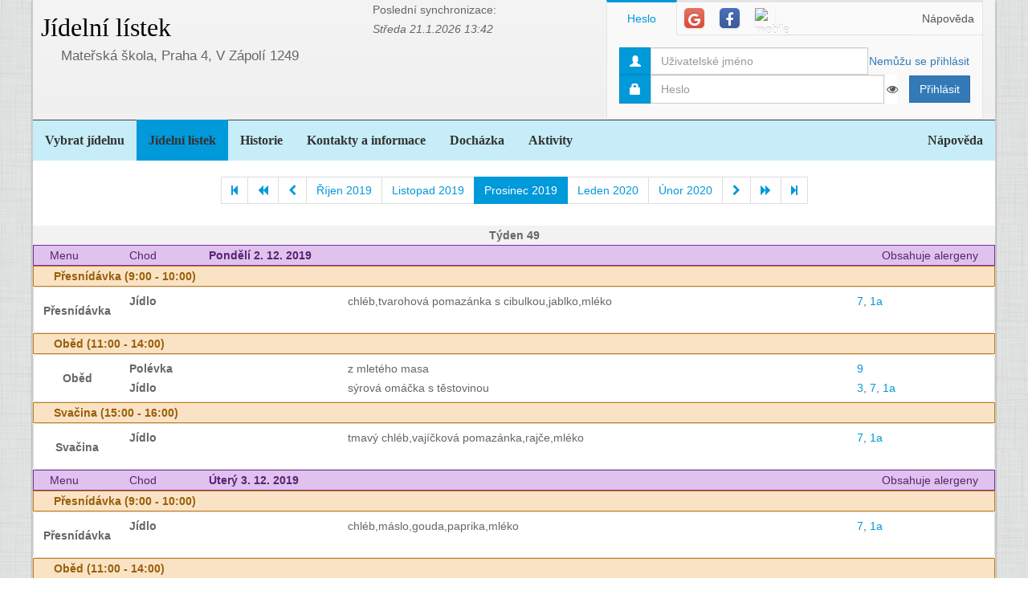

--- FILE ---
content_type: text/html; charset=utf-8
request_url: https://www.jidelna.cz/jidelni-listek/?zacatek=2019-12&delka=P1M&jidelna=6
body_size: 8795
content:
<!DOCTYPE html>
<html lang="cs">
<head>
	<meta charset="utf-8">
	<meta property="og:url" content="https://www.jidelna.cz/jidelni-listek/?zacatek=2019-12&amp;delka=P1M&amp;jidelna=6">
	<meta property="og:image" content="/img/seo-image.png">
	<meta name='description' content='Jídelní lístky škol a školek s možností odhlášky a výběru.'>
	<meta name='keywords' content='Lístek, Jídelna, Školní, Závodní, Jídelníček, Jídelní lístek, Základní škola, ZŠ, Mateřská škola, MŠ, Střední škola, SŠ, Přihláška, Odhláška, Objednávka, Strava, jidelna.cz'>
	<meta http-equiv="X-UA-Compatible" content="IE=edge">
	<title>Mateřská škola, Praha 4, V Zápolí 1249 - Jídelní lístek</title>
	<link rel="shortcut icon" href="/favicon.ico?r=2">
		<link href="https://maxcdn.bootstrapcdn.com/font-awesome/4.7.0/css/font-awesome.min.css" rel="stylesheet">
		<link href="//maxcdn.bootstrapcdn.com/bootstrap/3.3.2/css/bootstrap.min.css" rel="stylesheet">
	<link href="/css/style-blue.css" rel="stylesheet">
	<link href="/css/width-boxed.css" rel="stylesheet">
	<link href="/css/cookie-control.css" rel="stylesheet">
	<link href="/css/base.css?shim=14" rel="stylesheet">
	<script async src="//pagead2.googlesyndication.com/pagead/js/adsbygoogle.js"></script>
	<script>
        (adsbygoogle = window.adsbygoogle || []).push({
            google_ad_client: "ca-pub-5545453779732532",
            enable_page_level_ads: true
        });
	</script>
	<!-- Begin Cookie Consent plugin by Silktide - http://silktide.com/cookieconsent -->
    <script type="text/javascript">
        window.cookieconsent_options = {"message":"Při poskytování služeb nám pomáhají soubory cookie. Používáním našich služeb vyjadřujete souhlas s naším používáním souborů cookie.","dismiss":"OK, rozumím","learnMore":"Podrobnosti","link":null,"theme":"light-top"};
    </script>

    <script type="text/javascript" src="/js/cookieconsent.latest.min.js"></script>
    <!-- End Cookie Consent plugin -->

</head>
<!-- Google tag (gtag.js) -->
<script async src="https://www.googletagmanager.com/gtag/js?id=G-EX14YPW90K"></script>
<script>
	window.dataLayer = window.dataLayer || [];
	function gtag(){dataLayer.push(arguments);}
	gtag('js', new Date());

	gtag('config', 'G-EX14YPW90K');
</script>

<body data-basepath="">
<div id="fb-root"></div>
	<script> document.documentElement.className+=' js' </script>
<div id="sb-site">
	<div id="whole" class="boxed">
		<div class="reklamyBox">
			<script async src="//pagead2.googlesyndication.com/pagead/js/adsbygoogle.js"></script>
			<!-- Pravy bocni panel -->
			<ins class="adsbygoogle"
				 style="display:inline-block;width:160px;height:600px"
				 data-ad-client="ca-pub-5545453779732532"
				 data-ad-slot="5493698869"></ins>
			<script>
                (adsbygoogle = window.adsbygoogle || []).push({});
			</script>
		</div>
		<div class="reklamyBoxLevy">
			<script async src="//pagead2.googlesyndication.com/pagead/js/adsbygoogle.js"></script>
			<!-- Levy bocni panel -->
			<ins class="adsbygoogle"
				style="display:inline-block;width:160px;height:600px"
				data-ad-client="ca-pub-5545453779732532"
				data-ad-slot="4088994143"></ins>
			<script>
			(adsbygoogle = window.adsbygoogle || []).push({});
			</script>
		</div>
		<div id="header" class="header-full container-fluid">
            <div class="row">
			<div class="col-xs-7">
				<div class="row">
					<div id="hlavniHeader" class="col-xs-7 header-full-title">
						<h1><a href="/?jidelna=6">Jídelní lístek</a> <span class="ajaxSpinner"><i class="fa fa-gear fa-spin"></i></span></h1>
					</div>
					<div class="col-xs-5">
						 <p>Poslední synchronizace:
                            <em> Středa&nbsp;21.1.2026&nbsp;13:42</em></p>
					</div>
				</div>
				<div id="headerJidelny" class="row header-full-title">
                    <p>Mateřská škola, Praha 4, V Zápolí 1249</p>
				</div>
			</div>
			<div id="snippet--login" class="col-xs-5">
<div id="snippet-login-">
	<div id="prihlaseniBox" class="neprihlasen">
		<ul id="vyberPrihlas" class="nav nav-tabs nav-tabs-ar no-margin-bottom" role="tablist">
			<li class="active"><a href="#heslo" role="tab" data-toggle="tab">Heslo</a></li>
			<li><a href="#google" class="tab-social" role="tab" data-toggle="tab">
					<span class="social-icon-ar google-plus sm round no-margin">
						<i class="fa fa-google"></i>
					</span></a></li>
			<li><a href="#facebook" class="tab-social" role="tab" data-toggle="tab">
					<span class="social-icon-ar facebook sm round no-margin">
						<i class="fa fa-facebook"></i>
					</span></a></li>
			<li><a href="#jidelnacz" class="tab-social" role="tab" data-toggle="tab" style="height: 44px">
						<img alt="mobile" class="social-icon-ar jidelnacz sm round no-margin" src="/favicon.ico">
				</a></li>
			<li style="float: right">
				<a href="/napoveda/?kontext=MetodyPrihlaseni&amp;jidelna=6" data-iajs-napoveda-href="/jidelni-listek/?kontext=MetodyPrihlaseni&amp;zacatek=2019-12&amp;delka=P1M&amp;jidelna=6&amp;do=napoveda"class="napovedaLink">
					 Nápověda
				</a>
			</li>
		</ul>
		<div class="tab-content"  style="min-height: 105px" >
			<div class="tab-pane active" id="heslo">
				<form action="/jidelni-listek/?zacatek=2019-12&amp;delka=P1M&amp;jidelna=6" method="post" id="frm-login-prihlaseniHeslem" role="form">
						<div>
							<div class="input-group">
								<div class="input-group-addon">
									<span class="glyphicon glyphicon-user"></span>
								</div>
								<input type="text" name="login" id="frm-login-prihlaseniHeslem-login" required data-nette-rules='[{"op":":filled","msg":"Nezadáno přihlašovací jméno."}]'
									   class="form-control" tabindex="1"
									   placeholder="Uživatelské jméno" aria-label="Uživatelské jméno" />
								<div class="input-group-btn">
									<a href="/napoveda/?kontext=ZapomenuteHeslo&amp;jidelna=6" data-iajs-napoveda-href="/jidelni-listek/?kontext=ZapomenuteHeslo&amp;zacatek=2019-12&amp;delka=P1M&amp;jidelna=6&amp;do=napoveda"class="napovedaLink"><span class="btn btn-link btn-condensed">Nemůžu se přihlásit</span></a>
								</div>
							</div>
						</div>
						<div>
							<div class="input-group">
								<div class="input-group-addon">
									<span class="glyphicon glyphicon-lock"></span>
								</div>
								<div class="passwordControl"><input type="password" name="heslo" id="frm-login-prihlaseniHeslem-heslo" required data-nette-rules='[{"op":":filled","msg":"Nezadáno heslo."}]' class="passwordControl form-control" aria-label="Uživatelské jméno" tabIndex="2" placeholder="Heslo" style="margin-right 4px;max-width: 90%"><button class="passwordEye form-control" title="Show Password" type="button" tabindex="-1" onmouseup="swapPasswordAndText('frm-login-prihlaseniHeslem-heslo');swapEye(this.children.item(0))"><i class="fa fa-eye"></i></button></div>
								<span class="input-group-btn">
									<!--suppress HtmlFormInputWithoutLabel -->
									<input type="submit" name="_submit" value="Přihlásit" class="btn btn-primary" />
								</span>
							</div>
						</div>
				<input type="hidden" name="_token_" value="dpsy6j23prxADwArCdECFrwaoOsB8/sI2nJ48="><input type="hidden" name="_do" value="login-prihlaseniHeslem-submit"></form>
			</div>
			<div class="tab-pane text-center" style="margin-top: 20px;" id="google">
				<form action="/jidelni-listek/?zacatek=2019-12&amp;delka=P1M&amp;jidelna=6" method="post" id="frm-login-prihlaseniGoogle" role="form">
					<!--suppress HtmlFormInputWithoutLabel -->
					<input type="submit" name="_submit" value="Přihlásit přes Google" class="btn btn-primary" />
				<input type="hidden" name="_do" value="login-prihlaseniGoogle-submit"></form>
			</div>
			<div class="tab-pane text-center" style="margin-top: 20px;" id="facebook">
				<form action="/jidelni-listek/?zacatek=2019-12&amp;delka=P1M&amp;jidelna=6" method="post" id="frm-login-prihlaseniFacebook" role="form">
					<!--suppress HtmlFormInputWithoutLabel -->
					<input type="submit" name="_submit" value="Přihlásit přes Facebook" class="btn btn-primary" />
				<input type="hidden" name="_do" value="login-prihlaseniFacebook-submit"></form>
			</div>
			<div class="tab-pane text-center" id="jidelnacz">
				<a style="display: block; float: right; padding: 0 0 0 15px" target="_blank" href='https://play.google.com/store/apps/details?id=cz.barda.jidelna&pcampaignid=MKT-Other-global-all-co-prtnr-py-PartBadge-Mar2515-1' >
					<img style="height: 70px" alt='Nyní na Google Play'  src="/img/googlePlayQRCode.png" />
				</a>
				<p style="text-align: justify; padding: 0 0 0 0; margin: 0 0 0 0;">
					Nyní umíme přijímat objednávky i z naší mobilní aplikace
					Jídelna.cz pro Android. Tu si můžete nainstalovat z
					<a target="_blank" href='https://play.google.com/store/apps/details?id=cz.barda.jidelna&pcampaignid=MKT-Other-global-all-co-prtnr-py-PartBadge-Mar2515-1' >
					Google Play.  </a>
				</p>
			</div>
		</div>
	</div>
</div>			</div>
            </div>
		</div>
		<div id="hlavniNavigace" class="navbar navbar-static-top navbar-default navbar-header-full navbar-dark">
			<ul class="nav navbar-nav" style="width: 100%">
				<li><a href="/?jidelna=6">Vybrat jídelnu</a></li>
				<li class="active"><a href="/jidelni-listek/?jidelna=6">Jídelní lístek</a></li>
				<li><a href="/historie/?jidelna=6">Historie</a></li>
				<li><a href="/kontakty/?jidelna=6">Kontakty a informace</a></li>
				<li><a href="/pruchody-zamkem/?jidelna=6">Docházka</a></li>
				<li><a href="/aktivity/?jidelna=6">Aktivity</a></li>
				<li style="float: right"><a href="/napoveda/?jidelna=6">Nápověda</a></li>
			</ul>
		</div>
		<div id="content">
			<div class="flashes" id="snippet--flashes">
			</div>
			<div class="page-body">
            <main class="container-fluid">
				<div class="row">
					<div class="col-xs-12">
						<div class="text-center">
<div class="spinnerVyber" id="mesiceSpinner">
	<ul class="pagination">
		<li><a href="/jidelni-listek/?zacatek=2016-06&amp;delka=P1M&amp;jidelna=6#mesiceSpinner"><i class="fa fa-step-backward"></i></a></li>
		<li><a href="/jidelni-listek/?zacatek=2019-08&amp;delka=P1M&amp;jidelna=6#mesiceSpinner"><i class="fa fa-backward"></i></a></li>
		<li><a href="/jidelni-listek/?zacatek=2019-11&amp;delka=P1M&amp;jidelna=6#mesiceSpinner"><i class="fa fa-chevron-left"></i></a></li>
		<li><a href="/jidelni-listek/?zacatek=2019-10&amp;delka=P1M&amp;jidelna=6#mesiceSpinner">Říjen 2019</a></li>
		<li><a href="/jidelni-listek/?zacatek=2019-11&amp;delka=P1M&amp;jidelna=6#mesiceSpinner">Listopad 2019</a></li>
		<li class="active"><a>Prosinec 2019</a></li>
		<li><a href="/jidelni-listek/?zacatek=2020-01&amp;delka=P1M&amp;jidelna=6#mesiceSpinner">Leden 2020</a></li>
		<li><a href="/jidelni-listek/?zacatek=2020-02&amp;delka=P1M&amp;jidelna=6#mesiceSpinner">Únor 2020</a></li>
		<li><a href="/jidelni-listek/?zacatek=2020-01&amp;delka=P1M&amp;jidelna=6#mesiceSpinner"><i class="fa fa-chevron-right"></i></a></li>
		<li><a href="/jidelni-listek/?zacatek=2020-05&amp;delka=P1M&amp;jidelna=6#mesiceSpinner"><i class="fa fa-forward"></i></a></li>
		<li><a href="/jidelni-listek/?zacatek=2026-01&amp;delka=P1M&amp;jidelna=6#mesiceSpinner"><i class="fa fa-step-forward"></i></a></li>
	</ul>
</div>						</div>
					</div>
				</div>
				<div class="row">
<div class="jidelniListek">
	<div>

            <div class="oddelovacTydnu">
                Týden 49
                <div class="fb-share-button fb-share-listek" data-href="https://www.jidelna.cz/jidelni-listek/?zacatek=2019-12-2&amp;delka=P1W&amp;jidelna=6" data-type="button"></div>
            </div>

    <div class="den container-fluid">
        <div class="hlavicka row">
            <div class="menuHlavicka col-xs-1">Menu</div>
            <div class="chodHlavicka col-xs-1">Chod</div>
            <div class="datum col-xs-3">Pondělí 2. 12. 2019
                </div>
            <div class="col-xs-7 alergeny">Obsahuje alergeny</div>
        </div>
        <div class="castDne row">


    <div class="col-xs-12">
        <div class="hlavicka row">
            Přesnídávka (9:00 - 10:00)
        </div>
        <div class="menu row"> 
            <div class="nazevJidla col-xs-1">
                    <p>Přesnídávka</p>


                    <div class="obrazky row">
<div class="HodnoceniTooltip" >
<div class="hodnoceni col-xs-0"
        data-tooltip="tooltip" data-html="true" data-placement="right"  >
</div>
</div>


                    </div>
            </div>

    <div class="menuJidla col-xs-11">
        <div class="row">
            <div class="col-xs-3 popiskaJidla">
                Jídlo
            </div>
            <div class="col-xs-7 textJidla">
                
                chléb,tvarohová pomazánka s cibulkou,jablko,mléko
                    
            </div>
            <div class="col-xs-2 alergeny">
                <a href="/jidelni-listek/?alergen=7&amp;zacatek=2019-12&amp;delka=P1M&amp;jidelna=6&amp;do=alergeny"
                   data-tooltip="tooltip" title="Mléko a výrobky z něj (včetně laktózy)"
                   data-container="body"
                   class="modalLink">7</a>, 
                <a href="/jidelni-listek/?alergen=1a&amp;zacatek=2019-12&amp;delka=P1M&amp;jidelna=6&amp;do=alergeny"
                   data-tooltip="tooltip" title="pšenice"
                   data-container="body"
                   class="modalLink">1a</a>
            </div>
        </div>
    </div>
        </div>
    </div>
        </div>
        <div class="castDne row">


    <div class="col-xs-12">
        <div class="hlavicka row">
            Oběd (11:00 - 14:00)
        </div>
        <div class="menu row"> 
            <div class="nazevJidla col-xs-1">
                    <p>Oběd</p>


                    <div class="obrazky row">
<div class="HodnoceniTooltip" >
<div class="hodnoceni col-xs-0"
        data-tooltip="tooltip" data-html="true" data-placement="right"  >
</div>
</div>


                    </div>
            </div>

    <div class="menuJidla col-xs-11">
        <div class="row">
            <div class="col-xs-3 popiskaJidla">
                Polévka
            </div>
            <div class="col-xs-7 textJidla">
                
                z mletého masa
                    
            </div>
            <div class="col-xs-2 alergeny">
                <a href="/jidelni-listek/?alergen=9&amp;zacatek=2019-12&amp;delka=P1M&amp;jidelna=6&amp;do=alergeny"
                   data-tooltip="tooltip" title="Celer a výrobky z něj"
                   data-container="body"
                   class="modalLink">9</a>
            </div>
        </div>
        <div class="row">
            <div class="col-xs-3 popiskaJidla">
                Jídlo
            </div>
            <div class="col-xs-7 textJidla">
                
                sýrová  omáčka s těstovinou
                    
            </div>
            <div class="col-xs-2 alergeny">
                <a href="/jidelni-listek/?alergen=3&amp;zacatek=2019-12&amp;delka=P1M&amp;jidelna=6&amp;do=alergeny"
                   data-tooltip="tooltip" title="Vejce a výrobky z nich"
                   data-container="body"
                   class="modalLink">3</a>, 
                <a href="/jidelni-listek/?alergen=7&amp;zacatek=2019-12&amp;delka=P1M&amp;jidelna=6&amp;do=alergeny"
                   data-tooltip="tooltip" title="Mléko a výrobky z něj (včetně laktózy)"
                   data-container="body"
                   class="modalLink">7</a>, 
                <a href="/jidelni-listek/?alergen=1a&amp;zacatek=2019-12&amp;delka=P1M&amp;jidelna=6&amp;do=alergeny"
                   data-tooltip="tooltip" title="pšenice"
                   data-container="body"
                   class="modalLink">1a</a>
            </div>
        </div>
    </div>
        </div>
    </div>
        </div>
        <div class="castDne row">


    <div class="col-xs-12">
        <div class="hlavicka row">
            Svačina (15:00 - 16:00)
        </div>
        <div class="menu row"> 
            <div class="nazevJidla col-xs-1">
                    <p>Svačina</p>


                    <div class="obrazky row">
<div class="HodnoceniTooltip" >
<div class="hodnoceni col-xs-0"
        data-tooltip="tooltip" data-html="true" data-placement="right"  >
</div>
</div>


                    </div>
            </div>

    <div class="menuJidla col-xs-11">
        <div class="row">
            <div class="col-xs-3 popiskaJidla">
                Jídlo
            </div>
            <div class="col-xs-7 textJidla">
                
                tmavý chléb,vajíčková pomazánka,rajče,mléko
                    
            </div>
            <div class="col-xs-2 alergeny">
                <a href="/jidelni-listek/?alergen=7&amp;zacatek=2019-12&amp;delka=P1M&amp;jidelna=6&amp;do=alergeny"
                   data-tooltip="tooltip" title="Mléko a výrobky z něj (včetně laktózy)"
                   data-container="body"
                   class="modalLink">7</a>, 
                <a href="/jidelni-listek/?alergen=1a&amp;zacatek=2019-12&amp;delka=P1M&amp;jidelna=6&amp;do=alergeny"
                   data-tooltip="tooltip" title="pšenice"
                   data-container="body"
                   class="modalLink">1a</a>
            </div>
        </div>
    </div>
        </div>
    </div>
        </div>
    </div>

    <div class="den container-fluid">
        <div class="hlavicka row">
            <div class="menuHlavicka col-xs-1">Menu</div>
            <div class="chodHlavicka col-xs-1">Chod</div>
            <div class="datum col-xs-3">Úterý 3. 12. 2019
                </div>
            <div class="col-xs-7 alergeny">Obsahuje alergeny</div>
        </div>
        <div class="castDne row">


    <div class="col-xs-12">
        <div class="hlavicka row">
            Přesnídávka (9:00 - 10:00)
        </div>
        <div class="menu row"> 
            <div class="nazevJidla col-xs-1">
                    <p>Přesnídávka</p>


                    <div class="obrazky row">
<div class="HodnoceniTooltip" >
<div class="hodnoceni col-xs-0"
        data-tooltip="tooltip" data-html="true" data-placement="right"  >
</div>
</div>


                    </div>
            </div>

    <div class="menuJidla col-xs-11">
        <div class="row">
            <div class="col-xs-3 popiskaJidla">
                Jídlo
            </div>
            <div class="col-xs-7 textJidla">
                
                chléb,máslo,gouda,paprika,mléko
                    
            </div>
            <div class="col-xs-2 alergeny">
                <a href="/jidelni-listek/?alergen=7&amp;zacatek=2019-12&amp;delka=P1M&amp;jidelna=6&amp;do=alergeny"
                   data-tooltip="tooltip" title="Mléko a výrobky z něj (včetně laktózy)"
                   data-container="body"
                   class="modalLink">7</a>, 
                <a href="/jidelni-listek/?alergen=1a&amp;zacatek=2019-12&amp;delka=P1M&amp;jidelna=6&amp;do=alergeny"
                   data-tooltip="tooltip" title="pšenice"
                   data-container="body"
                   class="modalLink">1a</a>
            </div>
        </div>
    </div>
        </div>
    </div>
        </div>
        <div class="castDne row">


    <div class="col-xs-12">
        <div class="hlavicka row">
            Oběd (11:00 - 14:00)
        </div>
        <div class="menu row"> 
            <div class="nazevJidla col-xs-1">
                    <p>Oběd</p>


                    <div class="obrazky row">
<div class="HodnoceniTooltip" >
<div class="hodnoceni col-xs-0"
        data-tooltip="tooltip" data-html="true" data-placement="right"  >
</div>
</div>


                    </div>
            </div>

    <div class="menuJidla col-xs-11">
        <div class="row">
            <div class="col-xs-3 popiskaJidla">
                Polévka
            </div>
            <div class="col-xs-7 textJidla">
                
                výlet
                    
            </div>
        </div>
        <div class="row">
            <div class="col-xs-3 popiskaJidla">
                Jídlo
            </div>
            <div class="col-xs-7 textJidla">
                
                kuřecí řízek,chléb,okurka
                    
            </div>
            <div class="col-xs-2 alergeny">
                <a href="/jidelni-listek/?alergen=3&amp;zacatek=2019-12&amp;delka=P1M&amp;jidelna=6&amp;do=alergeny"
                   data-tooltip="tooltip" title="Vejce a výrobky z nich"
                   data-container="body"
                   class="modalLink">3</a>, 
                <a href="/jidelni-listek/?alergen=1a&amp;zacatek=2019-12&amp;delka=P1M&amp;jidelna=6&amp;do=alergeny"
                   data-tooltip="tooltip" title="pšenice"
                   data-container="body"
                   class="modalLink">1a</a>
            </div>
        </div>
    </div>
        </div>
    </div>
        </div>
        <div class="castDne row">


    <div class="col-xs-12">
        <div class="hlavicka row">
            Svačina (15:00 - 16:00)
        </div>
        <div class="menu row"> 
            <div class="nazevJidla col-xs-1">
                    <p>Svačina</p>


                    <div class="obrazky row">
<div class="HodnoceniTooltip" >
<div class="hodnoceni col-xs-0"
        data-tooltip="tooltip" data-html="true" data-placement="right"  >
</div>
</div>


                    </div>
            </div>

    <div class="menuJidla col-xs-11">
        <div class="row">
            <div class="col-xs-3 popiskaJidla">
                Jídlo
            </div>
            <div class="col-xs-7 textJidla">
                
                brumík,ovoce,mléko
                    
            </div>
            <div class="col-xs-2 alergeny">
                <a href="/jidelni-listek/?alergen=3&amp;zacatek=2019-12&amp;delka=P1M&amp;jidelna=6&amp;do=alergeny"
                   data-tooltip="tooltip" title="Vejce a výrobky z nich"
                   data-container="body"
                   class="modalLink">3</a>, 
                <a href="/jidelni-listek/?alergen=7&amp;zacatek=2019-12&amp;delka=P1M&amp;jidelna=6&amp;do=alergeny"
                   data-tooltip="tooltip" title="Mléko a výrobky z něj (včetně laktózy)"
                   data-container="body"
                   class="modalLink">7</a>, 
                <a href="/jidelni-listek/?alergen=11&amp;zacatek=2019-12&amp;delka=P1M&amp;jidelna=6&amp;do=alergeny"
                   data-tooltip="tooltip" title="Sezamová semena a výrobky z nich"
                   data-container="body"
                   class="modalLink">11</a>, 
                <a href="/jidelni-listek/?alergen=1a&amp;zacatek=2019-12&amp;delka=P1M&amp;jidelna=6&amp;do=alergeny"
                   data-tooltip="tooltip" title="pšenice"
                   data-container="body"
                   class="modalLink">1a</a>
            </div>
        </div>
    </div>
        </div>
    </div>
        </div>
    </div>

    <div class="den container-fluid">
        <div class="hlavicka row">
            <div class="menuHlavicka col-xs-1">Menu</div>
            <div class="chodHlavicka col-xs-1">Chod</div>
            <div class="datum col-xs-3">Středa 4. 12. 2019
                </div>
            <div class="col-xs-7 alergeny">Obsahuje alergeny</div>
        </div>
        <div class="castDne row">


    <div class="col-xs-12">
        <div class="hlavicka row">
            Přesnídávka (9:00 - 10:00)
        </div>
        <div class="menu row"> 
            <div class="nazevJidla col-xs-1">
                    <p>Přesnídávka</p>


                    <div class="obrazky row">
<div class="HodnoceniTooltip" >
<div class="hodnoceni col-xs-0"
        data-tooltip="tooltip" data-html="true" data-placement="right"  >
</div>
</div>


                    </div>
            </div>

    <div class="menuJidla col-xs-11">
        <div class="row">
            <div class="col-xs-3 popiskaJidla">
                Jídlo
            </div>
            <div class="col-xs-7 textJidla">
                
                chléb,rybičková pomazánka s paprikou,jalbko,čaj
                    
            </div>
            <div class="col-xs-2 alergeny">
                <a href="/jidelni-listek/?alergen=4&amp;zacatek=2019-12&amp;delka=P1M&amp;jidelna=6&amp;do=alergeny"
                   data-tooltip="tooltip" title="Ryby a výrobky z nich"
                   data-container="body"
                   class="modalLink">4</a>, 
                <a href="/jidelni-listek/?alergen=7&amp;zacatek=2019-12&amp;delka=P1M&amp;jidelna=6&amp;do=alergeny"
                   data-tooltip="tooltip" title="Mléko a výrobky z něj (včetně laktózy)"
                   data-container="body"
                   class="modalLink">7</a>, 
                <a href="/jidelni-listek/?alergen=1a&amp;zacatek=2019-12&amp;delka=P1M&amp;jidelna=6&amp;do=alergeny"
                   data-tooltip="tooltip" title="pšenice"
                   data-container="body"
                   class="modalLink">1a</a>
            </div>
        </div>
    </div>
        </div>
    </div>
        </div>
        <div class="castDne row">


    <div class="col-xs-12">
        <div class="hlavicka row">
            Oběd (11:00 - 14:00)
        </div>
        <div class="menu row"> 
            <div class="nazevJidla col-xs-1">
                    <p>Oběd</p>


                    <div class="obrazky row">
<div class="HodnoceniTooltip" >
<div class="hodnoceni col-xs-0"
        data-tooltip="tooltip" data-html="true" data-placement="right"  >
</div>
</div>


                    </div>
            </div>

    <div class="menuJidla col-xs-11">
        <div class="row">
            <div class="col-xs-3 popiskaJidla">
                Polévka
            </div>
            <div class="col-xs-7 textJidla">
                
                vývar s krupičkou
                    
            </div>
            <div class="col-xs-2 alergeny">
                <a href="/jidelni-listek/?alergen=9&amp;zacatek=2019-12&amp;delka=P1M&amp;jidelna=6&amp;do=alergeny"
                   data-tooltip="tooltip" title="Celer a výrobky z něj"
                   data-container="body"
                   class="modalLink">9</a>, 
                <a href="/jidelni-listek/?alergen=1a&amp;zacatek=2019-12&amp;delka=P1M&amp;jidelna=6&amp;do=alergeny"
                   data-tooltip="tooltip" title="pšenice"
                   data-container="body"
                   class="modalLink">1a</a>
            </div>
        </div>
        <div class="row">
            <div class="col-xs-3 popiskaJidla">
                Jídlo
            </div>
            <div class="col-xs-7 textJidla">
                
                hovězí pečeně po myslivecku,rýže,čaj
                    
            </div>
            <div class="col-xs-2 alergeny">
                <a href="/jidelni-listek/?alergen=1a&amp;zacatek=2019-12&amp;delka=P1M&amp;jidelna=6&amp;do=alergeny"
                   data-tooltip="tooltip" title="pšenice"
                   data-container="body"
                   class="modalLink">1a</a>
            </div>
        </div>
    </div>
        </div>
    </div>
        </div>
        <div class="castDne row">


    <div class="col-xs-12">
        <div class="hlavicka row">
            Svačina (15:00 - 16:00)
        </div>
        <div class="menu row"> 
            <div class="nazevJidla col-xs-1">
                    <p>Svačina</p>


                    <div class="obrazky row">
<div class="HodnoceniTooltip" >
<div class="hodnoceni col-xs-0"
        data-tooltip="tooltip" data-html="true" data-placement="right"  >
</div>
</div>


                    </div>
            </div>

    <div class="menuJidla col-xs-11">
        <div class="row">
            <div class="col-xs-3 popiskaJidla">
                Jídlo
            </div>
            <div class="col-xs-7 textJidla">
                
                vícezrnný rohlík, pomazánkové maáslo,mrkev,mléko
                    
            </div>
            <div class="col-xs-2 alergeny">
                <a href="/jidelni-listek/?alergen=7&amp;zacatek=2019-12&amp;delka=P1M&amp;jidelna=6&amp;do=alergeny"
                   data-tooltip="tooltip" title="Mléko a výrobky z něj (včetně laktózy)"
                   data-container="body"
                   class="modalLink">7</a>, 
                <a href="/jidelni-listek/?alergen=11&amp;zacatek=2019-12&amp;delka=P1M&amp;jidelna=6&amp;do=alergeny"
                   data-tooltip="tooltip" title="Sezamová semena a výrobky z nich"
                   data-container="body"
                   class="modalLink">11</a>, 
                <a href="/jidelni-listek/?alergen=1b&amp;zacatek=2019-12&amp;delka=P1M&amp;jidelna=6&amp;do=alergeny"
                   data-tooltip="tooltip" title="žito"
                   data-container="body"
                   class="modalLink">1b</a>
            </div>
        </div>
    </div>
        </div>
    </div>
        </div>
    </div>

    <div class="den container-fluid">
        <div class="hlavicka row">
            <div class="menuHlavicka col-xs-1">Menu</div>
            <div class="chodHlavicka col-xs-1">Chod</div>
            <div class="datum col-xs-3">Čtvrtek 5. 12. 2019
                </div>
            <div class="col-xs-7 alergeny">Obsahuje alergeny</div>
        </div>
        <div class="castDne row">


    <div class="col-xs-12">
        <div class="hlavicka row">
            Přesnídávka (9:00 - 10:00)
        </div>
        <div class="menu row"> 
            <div class="nazevJidla col-xs-1">
                    <p>Přesnídávka</p>


                    <div class="obrazky row">
<div class="HodnoceniTooltip" >
<div class="hodnoceni col-xs-0"
        data-tooltip="tooltip" data-html="true" data-placement="right"  >
</div>
</div>


                    </div>
            </div>

    <div class="menuJidla col-xs-11">
        <div class="row">
            <div class="col-xs-3 popiskaJidla">
                Jídlo
            </div>
            <div class="col-xs-7 textJidla">
                
                chléb pomazánka z pečeného masa,okurka,čaj
                    
            </div>
            <div class="col-xs-2 alergeny">
                <a href="/jidelni-listek/?alergen=7&amp;zacatek=2019-12&amp;delka=P1M&amp;jidelna=6&amp;do=alergeny"
                   data-tooltip="tooltip" title="Mléko a výrobky z něj (včetně laktózy)"
                   data-container="body"
                   class="modalLink">7</a>, 
                <a href="/jidelni-listek/?alergen=10&amp;zacatek=2019-12&amp;delka=P1M&amp;jidelna=6&amp;do=alergeny"
                   data-tooltip="tooltip" title="Hořčice a výrobky z ní"
                   data-container="body"
                   class="modalLink">10</a>, 
                <a href="/jidelni-listek/?alergen=1a&amp;zacatek=2019-12&amp;delka=P1M&amp;jidelna=6&amp;do=alergeny"
                   data-tooltip="tooltip" title="pšenice"
                   data-container="body"
                   class="modalLink">1a</a>
            </div>
        </div>
    </div>
        </div>
    </div>
        </div>
        <div class="castDne row">


    <div class="col-xs-12">
        <div class="hlavicka row">
            Oběd (11:00 - 14:00)
        </div>
        <div class="menu row"> 
            <div class="nazevJidla col-xs-1">
                    <p>Oběd</p>


                    <div class="obrazky row">
<div class="HodnoceniTooltip" >
<div class="hodnoceni col-xs-0"
        data-tooltip="tooltip" data-html="true" data-placement="right"  >
</div>
</div>


                    </div>
            </div>

    <div class="menuJidla col-xs-11">
        <div class="row">
            <div class="col-xs-3 popiskaJidla">
                Polévka
            </div>
            <div class="col-xs-7 textJidla">
                
                cizrnová
                    
            </div>
        </div>
        <div class="row">
            <div class="col-xs-3 popiskaJidla">
                Jídlo
            </div>
            <div class="col-xs-7 textJidla">
                
                bulgur s mletým masem,červená řepa,čaj
                    
            </div>
            <div class="col-xs-2 alergeny">
                <a href="/jidelni-listek/?alergen=1a&amp;zacatek=2019-12&amp;delka=P1M&amp;jidelna=6&amp;do=alergeny"
                   data-tooltip="tooltip" title="pšenice"
                   data-container="body"
                   class="modalLink">1a</a>
            </div>
        </div>
    </div>
        </div>
    </div>
        </div>
        <div class="castDne row">


    <div class="col-xs-12">
        <div class="hlavicka row">
            Svačina (15:00 - 16:00)
        </div>
        <div class="menu row"> 
            <div class="nazevJidla col-xs-1">
                    <p>Svačina</p>


                    <div class="obrazky row">
<div class="HodnoceniTooltip" >
<div class="hodnoceni col-xs-0"
        data-tooltip="tooltip" data-html="true" data-placement="right"  >
</div>
</div>


                    </div>
            </div>

    <div class="menuJidla col-xs-11">
        <div class="row">
            <div class="col-xs-3 popiskaJidla">
                Jídlo
            </div>
            <div class="col-xs-7 textJidla">
                
                houska,máslo,ledový salát,jablko,mléko
                    
            </div>
            <div class="col-xs-2 alergeny">
                <a href="/jidelni-listek/?alergen=7&amp;zacatek=2019-12&amp;delka=P1M&amp;jidelna=6&amp;do=alergeny"
                   data-tooltip="tooltip" title="Mléko a výrobky z něj (včetně laktózy)"
                   data-container="body"
                   class="modalLink">7</a>, 
                <a href="/jidelni-listek/?alergen=1a&amp;zacatek=2019-12&amp;delka=P1M&amp;jidelna=6&amp;do=alergeny"
                   data-tooltip="tooltip" title="pšenice"
                   data-container="body"
                   class="modalLink">1a</a>
            </div>
        </div>
    </div>
        </div>
    </div>
        </div>
    </div>

    <div class="den container-fluid">
        <div class="hlavicka row">
            <div class="menuHlavicka col-xs-1">Menu</div>
            <div class="chodHlavicka col-xs-1">Chod</div>
            <div class="datum col-xs-3">Pátek 6. 12. 2019
                </div>
            <div class="col-xs-7 alergeny">Obsahuje alergeny</div>
        </div>
        <div class="castDne row">


    <div class="col-xs-12">
        <div class="hlavicka row">
            Přesnídávka (9:00 - 10:00)
        </div>
        <div class="menu row"> 
            <div class="nazevJidla col-xs-1">
                    <p>Přesnídávka</p>


                    <div class="obrazky row">
<div class="HodnoceniTooltip" >
<div class="hodnoceni col-xs-0"
        data-tooltip="tooltip" data-html="true" data-placement="right"  >
</div>
</div>


                    </div>
            </div>

    <div class="menuJidla col-xs-11">
        <div class="row">
            <div class="col-xs-3 popiskaJidla">
                Jídlo
            </div>
            <div class="col-xs-7 textJidla">
                
                veka,pomazánka tutti,mléko
                    
            </div>
            <div class="col-xs-2 alergeny">
                <a href="/jidelni-listek/?alergen=3&amp;zacatek=2019-12&amp;delka=P1M&amp;jidelna=6&amp;do=alergeny"
                   data-tooltip="tooltip" title="Vejce a výrobky z nich"
                   data-container="body"
                   class="modalLink">3</a>, 
                <a href="/jidelni-listek/?alergen=7&amp;zacatek=2019-12&amp;delka=P1M&amp;jidelna=6&amp;do=alergeny"
                   data-tooltip="tooltip" title="Mléko a výrobky z něj (včetně laktózy)"
                   data-container="body"
                   class="modalLink">7</a>, 
                <a href="/jidelni-listek/?alergen=1a&amp;zacatek=2019-12&amp;delka=P1M&amp;jidelna=6&amp;do=alergeny"
                   data-tooltip="tooltip" title="pšenice"
                   data-container="body"
                   class="modalLink">1a</a>
            </div>
        </div>
    </div>
        </div>
    </div>
        </div>
        <div class="castDne row">


    <div class="col-xs-12">
        <div class="hlavicka row">
            Oběd (11:00 - 14:00)
        </div>
        <div class="menu row"> 
            <div class="nazevJidla col-xs-1">
                    <p>Oběd</p>


                    <div class="obrazky row">
<div class="HodnoceniTooltip" >
<div class="hodnoceni col-xs-0"
        data-tooltip="tooltip" data-html="true" data-placement="right"  >
</div>
</div>


                    </div>
            </div>

    <div class="menuJidla col-xs-11">
        <div class="row">
            <div class="col-xs-3 popiskaJidla">
                Polévka
            </div>
            <div class="col-xs-7 textJidla">
                
                drůbková s rýží
                    
            </div>
            <div class="col-xs-2 alergeny">
                <a href="/jidelni-listek/?alergen=9&amp;zacatek=2019-12&amp;delka=P1M&amp;jidelna=6&amp;do=alergeny"
                   data-tooltip="tooltip" title="Celer a výrobky z něj"
                   data-container="body"
                   class="modalLink">9</a>
            </div>
        </div>
        <div class="row">
            <div class="col-xs-3 popiskaJidla">
                Jídlo
            </div>
            <div class="col-xs-7 textJidla">
                
                vepřové na paprikách,bramborová kaše,čaj
                    
            </div>
            <div class="col-xs-2 alergeny">
                <a href="/jidelni-listek/?alergen=7&amp;zacatek=2019-12&amp;delka=P1M&amp;jidelna=6&amp;do=alergeny"
                   data-tooltip="tooltip" title="Mléko a výrobky z něj (včetně laktózy)"
                   data-container="body"
                   class="modalLink">7</a>
            </div>
        </div>
    </div>
        </div>
    </div>
        </div>
        <div class="castDne row">


    <div class="col-xs-12">
        <div class="hlavicka row">
            Svačina (15:00 - 16:00)
        </div>
        <div class="menu row"> 
            <div class="nazevJidla col-xs-1">
                    <p>Svačina</p>


                    <div class="obrazky row">
<div class="HodnoceniTooltip" >
<div class="hodnoceni col-xs-0"
        data-tooltip="tooltip" data-html="true" data-placement="right"  >
</div>
</div>


                    </div>
            </div>

    <div class="menuJidla col-xs-11">
        <div class="row">
            <div class="col-xs-3 popiskaJidla">
                Jídlo
            </div>
            <div class="col-xs-7 textJidla">
                
                vánočka,hrozno,mléko
                    
            </div>
            <div class="col-xs-2 alergeny">
                <a href="/jidelni-listek/?alergen=3&amp;zacatek=2019-12&amp;delka=P1M&amp;jidelna=6&amp;do=alergeny"
                   data-tooltip="tooltip" title="Vejce a výrobky z nich"
                   data-container="body"
                   class="modalLink">3</a>, 
                <a href="/jidelni-listek/?alergen=7&amp;zacatek=2019-12&amp;delka=P1M&amp;jidelna=6&amp;do=alergeny"
                   data-tooltip="tooltip" title="Mléko a výrobky z něj (včetně laktózy)"
                   data-container="body"
                   class="modalLink">7</a>, 
                <a href="/jidelni-listek/?alergen=1a&amp;zacatek=2019-12&amp;delka=P1M&amp;jidelna=6&amp;do=alergeny"
                   data-tooltip="tooltip" title="pšenice"
                   data-container="body"
                   class="modalLink">1a</a>
            </div>
        </div>
    </div>
        </div>
    </div>
        </div>
    </div>
            <div class="oddelovacTydnu">
                Týden 50
                <div class="fb-share-button fb-share-listek" data-href="https://www.jidelna.cz/jidelni-listek/?zacatek=2019-12-9&amp;delka=P1W&amp;jidelna=6" data-type="button"></div>
            </div>

    <div class="den container-fluid">
        <div class="hlavicka row">
            <div class="menuHlavicka col-xs-1">Menu</div>
            <div class="chodHlavicka col-xs-1">Chod</div>
            <div class="datum col-xs-3">Pondělí 9. 12. 2019
                </div>
            <div class="col-xs-7 alergeny">Obsahuje alergeny</div>
        </div>
        <div class="castDne row">


    <div class="col-xs-12">
        <div class="hlavicka row">
            Přesnídávka (9:00 - 10:00)
        </div>
        <div class="menu row"> 
            <div class="nazevJidla col-xs-1">
                    <p>Přesnídávka</p>


                    <div class="obrazky row">
<div class="HodnoceniTooltip" >
<div class="hodnoceni col-xs-0"
        data-tooltip="tooltip" data-html="true" data-placement="right"  >
</div>
</div>


                    </div>
            </div>

    <div class="menuJidla col-xs-11">
        <div class="row">
            <div class="col-xs-3 popiskaJidla">
                Jídlo
            </div>
            <div class="col-xs-7 textJidla">
                
                chléb, pomazánka z olejovek v tomatě,okurka,čaj
                    
            </div>
            <div class="col-xs-2 alergeny">
                <a href="/jidelni-listek/?alergen=4&amp;zacatek=2019-12&amp;delka=P1M&amp;jidelna=6&amp;do=alergeny"
                   data-tooltip="tooltip" title="Ryby a výrobky z nich"
                   data-container="body"
                   class="modalLink">4</a>, 
                <a href="/jidelni-listek/?alergen=7&amp;zacatek=2019-12&amp;delka=P1M&amp;jidelna=6&amp;do=alergeny"
                   data-tooltip="tooltip" title="Mléko a výrobky z něj (včetně laktózy)"
                   data-container="body"
                   class="modalLink">7</a>, 
                <a href="/jidelni-listek/?alergen=1a&amp;zacatek=2019-12&amp;delka=P1M&amp;jidelna=6&amp;do=alergeny"
                   data-tooltip="tooltip" title="pšenice"
                   data-container="body"
                   class="modalLink">1a</a>
            </div>
        </div>
    </div>
        </div>
    </div>
        </div>
        <div class="castDne row">


    <div class="col-xs-12">
        <div class="hlavicka row">
            Oběd (11:00 - 14:00)
        </div>
        <div class="menu row"> 
            <div class="nazevJidla col-xs-1">
                    <p>Oběd</p>


                    <div class="obrazky row">
<div class="HodnoceniTooltip" >
<div class="hodnoceni col-xs-0"
        data-tooltip="tooltip" data-html="true" data-placement="right"  >
</div>
</div>


                    </div>
            </div>

    <div class="menuJidla col-xs-11">
        <div class="row">
            <div class="col-xs-3 popiskaJidla">
                Polévka
            </div>
            <div class="col-xs-7 textJidla">
                
                hrstková
                    
            </div>
            <div class="col-xs-2 alergeny">
                <a href="/jidelni-listek/?alergen=9&amp;zacatek=2019-12&amp;delka=P1M&amp;jidelna=6&amp;do=alergeny"
                   data-tooltip="tooltip" title="Celer a výrobky z něj"
                   data-container="body"
                   class="modalLink">9</a>, 
                <a href="/jidelni-listek/?alergen=1a&amp;zacatek=2019-12&amp;delka=P1M&amp;jidelna=6&amp;do=alergeny"
                   data-tooltip="tooltip" title="pšenice"
                   data-container="body"
                   class="modalLink">1a</a>
            </div>
        </div>
        <div class="row">
            <div class="col-xs-3 popiskaJidla">
                Jídlo
            </div>
            <div class="col-xs-7 textJidla">
                
                buchtičky se šódo
                    
            </div>
            <div class="col-xs-2 alergeny">
                <a href="/jidelni-listek/?alergen=3&amp;zacatek=2019-12&amp;delka=P1M&amp;jidelna=6&amp;do=alergeny"
                   data-tooltip="tooltip" title="Vejce a výrobky z nich"
                   data-container="body"
                   class="modalLink">3</a>, 
                <a href="/jidelni-listek/?alergen=7&amp;zacatek=2019-12&amp;delka=P1M&amp;jidelna=6&amp;do=alergeny"
                   data-tooltip="tooltip" title="Mléko a výrobky z něj (včetně laktózy)"
                   data-container="body"
                   class="modalLink">7</a>, 
                <a href="/jidelni-listek/?alergen=1a&amp;zacatek=2019-12&amp;delka=P1M&amp;jidelna=6&amp;do=alergeny"
                   data-tooltip="tooltip" title="pšenice"
                   data-container="body"
                   class="modalLink">1a</a>
            </div>
        </div>
    </div>
        </div>
    </div>
        </div>
        <div class="castDne row">


    <div class="col-xs-12">
        <div class="hlavicka row">
            Svačina (15:00 - 16:00)
        </div>
        <div class="menu row"> 
            <div class="nazevJidla col-xs-1">
                    <p>Svačina</p>


                    <div class="obrazky row">
<div class="HodnoceniTooltip" >
<div class="hodnoceni col-xs-0"
        data-tooltip="tooltip" data-html="true" data-placement="right"  >
</div>
</div>


                    </div>
            </div>

    <div class="menuJidla col-xs-11">
        <div class="row">
            <div class="col-xs-3 popiskaJidla">
                Jídlo
            </div>
            <div class="col-xs-7 textJidla">
                
                chléb,pomazánkové máslo s pórkem,jablko,mléko
                    
            </div>
            <div class="col-xs-2 alergeny">
                <a href="/jidelni-listek/?alergen=7&amp;zacatek=2019-12&amp;delka=P1M&amp;jidelna=6&amp;do=alergeny"
                   data-tooltip="tooltip" title="Mléko a výrobky z něj (včetně laktózy)"
                   data-container="body"
                   class="modalLink">7</a>, 
                <a href="/jidelni-listek/?alergen=1a&amp;zacatek=2019-12&amp;delka=P1M&amp;jidelna=6&amp;do=alergeny"
                   data-tooltip="tooltip" title="pšenice"
                   data-container="body"
                   class="modalLink">1a</a>
            </div>
        </div>
    </div>
        </div>
    </div>
        </div>
    </div>

    <div class="den container-fluid">
        <div class="hlavicka row">
            <div class="menuHlavicka col-xs-1">Menu</div>
            <div class="chodHlavicka col-xs-1">Chod</div>
            <div class="datum col-xs-3">Úterý 10. 12. 2019
                </div>
            <div class="col-xs-7 alergeny">Obsahuje alergeny</div>
        </div>
        <div class="castDne row">


    <div class="col-xs-12">
        <div class="hlavicka row">
            Přesnídávka (9:00 - 10:00)
        </div>
        <div class="menu row"> 
            <div class="nazevJidla col-xs-1">
                    <p>Přesnídávka</p>


                    <div class="obrazky row">
<div class="HodnoceniTooltip" >
<div class="hodnoceni col-xs-0"
        data-tooltip="tooltip" data-html="true" data-placement="right"  >
</div>
</div>


                    </div>
            </div>

    <div class="menuJidla col-xs-11">
        <div class="row">
            <div class="col-xs-3 popiskaJidla">
                Jídlo
            </div>
            <div class="col-xs-7 textJidla">
                
                chléb,tvarohová pomazánka s pažitkou,jablko,mléko
                    
            </div>
            <div class="col-xs-2 alergeny">
                <a href="/jidelni-listek/?alergen=7&amp;zacatek=2019-12&amp;delka=P1M&amp;jidelna=6&amp;do=alergeny"
                   data-tooltip="tooltip" title="Mléko a výrobky z něj (včetně laktózy)"
                   data-container="body"
                   class="modalLink">7</a>, 
                <a href="/jidelni-listek/?alergen=1a&amp;zacatek=2019-12&amp;delka=P1M&amp;jidelna=6&amp;do=alergeny"
                   data-tooltip="tooltip" title="pšenice"
                   data-container="body"
                   class="modalLink">1a</a>
            </div>
        </div>
    </div>
        </div>
    </div>
        </div>
        <div class="castDne row">


    <div class="col-xs-12">
        <div class="hlavicka row">
            Oběd (11:00 - 14:00)
        </div>
        <div class="menu row"> 
            <div class="nazevJidla col-xs-1">
                    <p>Oběd</p>


                    <div class="obrazky row">
<div class="HodnoceniTooltip" >
<div class="hodnoceni col-xs-0"
        data-tooltip="tooltip" data-html="true" data-placement="right"  >
</div>
</div>


                    </div>
            </div>

    <div class="menuJidla col-xs-11">
        <div class="row">
            <div class="col-xs-3 popiskaJidla">
                Polévka
            </div>
            <div class="col-xs-7 textJidla">
                
                rychlá mletá se zeleninou
                    
            </div>
            <div class="col-xs-2 alergeny">
                <a href="/jidelni-listek/?alergen=9&amp;zacatek=2019-12&amp;delka=P1M&amp;jidelna=6&amp;do=alergeny"
                   data-tooltip="tooltip" title="Celer a výrobky z něj"
                   data-container="body"
                   class="modalLink">9</a>
            </div>
        </div>
        <div class="row">
            <div class="col-xs-3 popiskaJidla">
                Jídlo
            </div>
            <div class="col-xs-7 textJidla">
                
                vepřový schovaný paprikáš,zelný salát,džus,těstoviny
                    
            </div>
            <div class="col-xs-2 alergeny">
                <a href="/jidelni-listek/?alergen=3&amp;zacatek=2019-12&amp;delka=P1M&amp;jidelna=6&amp;do=alergeny"
                   data-tooltip="tooltip" title="Vejce a výrobky z nich"
                   data-container="body"
                   class="modalLink">3</a>, 
                <a href="/jidelni-listek/?alergen=7&amp;zacatek=2019-12&amp;delka=P1M&amp;jidelna=6&amp;do=alergeny"
                   data-tooltip="tooltip" title="Mléko a výrobky z něj (včetně laktózy)"
                   data-container="body"
                   class="modalLink">7</a>, 
                <a href="/jidelni-listek/?alergen=1a&amp;zacatek=2019-12&amp;delka=P1M&amp;jidelna=6&amp;do=alergeny"
                   data-tooltip="tooltip" title="pšenice"
                   data-container="body"
                   class="modalLink">1a</a>
            </div>
        </div>
    </div>
        </div>
    </div>
        </div>
        <div class="castDne row">


    <div class="col-xs-12">
        <div class="hlavicka row">
            Svačina (15:00 - 16:00)
        </div>
        <div class="menu row"> 
            <div class="nazevJidla col-xs-1">
                    <p>Svačina</p>


                    <div class="obrazky row">
<div class="HodnoceniTooltip" >
<div class="hodnoceni col-xs-0"
        data-tooltip="tooltip" data-html="true" data-placement="right"  >
</div>
</div>


                    </div>
            </div>

    <div class="menuJidla col-xs-11">
        <div class="row">
            <div class="col-xs-3 popiskaJidla">
                Jídlo
            </div>
            <div class="col-xs-7 textJidla">
                
                chléb,brokolicová pomazánka,mandarinka,mléko
                    
            </div>
            <div class="col-xs-2 alergeny">
                <a href="/jidelni-listek/?alergen=7&amp;zacatek=2019-12&amp;delka=P1M&amp;jidelna=6&amp;do=alergeny"
                   data-tooltip="tooltip" title="Mléko a výrobky z něj (včetně laktózy)"
                   data-container="body"
                   class="modalLink">7</a>, 
                <a href="/jidelni-listek/?alergen=1a&amp;zacatek=2019-12&amp;delka=P1M&amp;jidelna=6&amp;do=alergeny"
                   data-tooltip="tooltip" title="pšenice"
                   data-container="body"
                   class="modalLink">1a</a>
            </div>
        </div>
    </div>
        </div>
    </div>
        </div>
    </div>

    <div class="den container-fluid">
        <div class="hlavicka row">
            <div class="menuHlavicka col-xs-1">Menu</div>
            <div class="chodHlavicka col-xs-1">Chod</div>
            <div class="datum col-xs-3">Středa 11. 12. 2019
                </div>
            <div class="col-xs-7 alergeny">Obsahuje alergeny</div>
        </div>
        <div class="castDne row">


    <div class="col-xs-12">
        <div class="hlavicka row">
            Přesnídávka (9:00 - 10:00)
        </div>
        <div class="menu row"> 
            <div class="nazevJidla col-xs-1">
                    <p>Přesnídávka</p>


                    <div class="obrazky row">
<div class="HodnoceniTooltip" >
<div class="hodnoceni col-xs-0"
        data-tooltip="tooltip" data-html="true" data-placement="right"  >
</div>
</div>


                    </div>
            </div>

    <div class="menuJidla col-xs-11">
        <div class="row">
            <div class="col-xs-3 popiskaJidla">
                Jídlo
            </div>
            <div class="col-xs-7 textJidla">
                
                jogurt,rohlík,kaki,čaj
                    
            </div>
            <div class="col-xs-2 alergeny">
                <a href="/jidelni-listek/?alergen=7&amp;zacatek=2019-12&amp;delka=P1M&amp;jidelna=6&amp;do=alergeny"
                   data-tooltip="tooltip" title="Mléko a výrobky z něj (včetně laktózy)"
                   data-container="body"
                   class="modalLink">7</a>, 
                <a href="/jidelni-listek/?alergen=1a&amp;zacatek=2019-12&amp;delka=P1M&amp;jidelna=6&amp;do=alergeny"
                   data-tooltip="tooltip" title="pšenice"
                   data-container="body"
                   class="modalLink">1a</a>
            </div>
        </div>
    </div>
        </div>
    </div>
        </div>
        <div class="castDne row">


    <div class="col-xs-12">
        <div class="hlavicka row">
            Oběd (11:00 - 14:00)
        </div>
        <div class="menu row"> 
            <div class="nazevJidla col-xs-1">
                    <p>Oběd</p>


                    <div class="obrazky row">
<div class="HodnoceniTooltip" >
<div class="hodnoceni col-xs-0"
        data-tooltip="tooltip" data-html="true" data-placement="right"  >
</div>
</div>


                    </div>
            </div>

    <div class="menuJidla col-xs-11">
        <div class="row">
            <div class="col-xs-3 popiskaJidla">
                Polévka
            </div>
            <div class="col-xs-7 textJidla">
                
                květáková
                    
            </div>
            <div class="col-xs-2 alergeny">
                <a href="/jidelni-listek/?alergen=1a&amp;zacatek=2019-12&amp;delka=P1M&amp;jidelna=6&amp;do=alergeny"
                   data-tooltip="tooltip" title="pšenice"
                   data-container="body"
                   class="modalLink">1a</a>
            </div>
        </div>
        <div class="row">
            <div class="col-xs-3 popiskaJidla">
                Jídlo
            </div>
            <div class="col-xs-7 textJidla">
                
                filé na másle,brambory,zeleninová obloha,čaj
                    
            </div>
            <div class="col-xs-2 alergeny">
                <a href="/jidelni-listek/?alergen=4&amp;zacatek=2019-12&amp;delka=P1M&amp;jidelna=6&amp;do=alergeny"
                   data-tooltip="tooltip" title="Ryby a výrobky z nich"
                   data-container="body"
                   class="modalLink">4</a>, 
                <a href="/jidelni-listek/?alergen=7&amp;zacatek=2019-12&amp;delka=P1M&amp;jidelna=6&amp;do=alergeny"
                   data-tooltip="tooltip" title="Mléko a výrobky z něj (včetně laktózy)"
                   data-container="body"
                   class="modalLink">7</a>
            </div>
        </div>
    </div>
        </div>
    </div>
        </div>
        <div class="castDne row">


    <div class="col-xs-12">
        <div class="hlavicka row">
            Svačina (15:00 - 16:00)
        </div>
        <div class="menu row"> 
            <div class="nazevJidla col-xs-1">
                    <p>Svačina</p>


                    <div class="obrazky row">
<div class="HodnoceniTooltip" >
<div class="hodnoceni col-xs-0"
        data-tooltip="tooltip" data-html="true" data-placement="right"  >
</div>
</div>


                    </div>
            </div>

    <div class="menuJidla col-xs-11">
        <div class="row">
            <div class="col-xs-3 popiskaJidla">
                Jídlo
            </div>
            <div class="col-xs-7 textJidla">
                
                tmavá houska,sýrová pomazánka,hruška,kakao
                    
            </div>
            <div class="col-xs-2 alergeny">
                <a href="/jidelni-listek/?alergen=7&amp;zacatek=2019-12&amp;delka=P1M&amp;jidelna=6&amp;do=alergeny"
                   data-tooltip="tooltip" title="Mléko a výrobky z něj (včetně laktózy)"
                   data-container="body"
                   class="modalLink">7</a>, 
                <a href="/jidelni-listek/?alergen=1a&amp;zacatek=2019-12&amp;delka=P1M&amp;jidelna=6&amp;do=alergeny"
                   data-tooltip="tooltip" title="pšenice"
                   data-container="body"
                   class="modalLink">1a</a>
            </div>
        </div>
    </div>
        </div>
    </div>
        </div>
    </div>

    <div class="den container-fluid">
        <div class="hlavicka row">
            <div class="menuHlavicka col-xs-1">Menu</div>
            <div class="chodHlavicka col-xs-1">Chod</div>
            <div class="datum col-xs-3">Čtvrtek 12. 12. 2019
                </div>
            <div class="col-xs-7 alergeny">Obsahuje alergeny</div>
        </div>
        <div class="castDne row">


    <div class="col-xs-12">
        <div class="hlavicka row">
            Přesnídávka (9:00 - 10:00)
        </div>
        <div class="menu row"> 
            <div class="nazevJidla col-xs-1">
                    <p>Přesnídávka</p>


                    <div class="obrazky row">
<div class="HodnoceniTooltip" >
<div class="hodnoceni col-xs-0"
        data-tooltip="tooltip" data-html="true" data-placement="right"  >
</div>
</div>


                    </div>
            </div>

    <div class="menuJidla col-xs-11">
        <div class="row">
            <div class="col-xs-3 popiskaJidla">
                Jídlo
            </div>
            <div class="col-xs-7 textJidla">
                
                chléb,pomazánka z toffu,paprika,jablko,mléko
                    
            </div>
            <div class="col-xs-2 alergeny">
                <a href="/jidelni-listek/?alergen=7&amp;zacatek=2019-12&amp;delka=P1M&amp;jidelna=6&amp;do=alergeny"
                   data-tooltip="tooltip" title="Mléko a výrobky z něj (včetně laktózy)"
                   data-container="body"
                   class="modalLink">7</a>, 
                <a href="/jidelni-listek/?alergen=1a&amp;zacatek=2019-12&amp;delka=P1M&amp;jidelna=6&amp;do=alergeny"
                   data-tooltip="tooltip" title="pšenice"
                   data-container="body"
                   class="modalLink">1a</a>
            </div>
        </div>
    </div>
        </div>
    </div>
        </div>
        <div class="castDne row">


    <div class="col-xs-12">
        <div class="hlavicka row">
            Oběd (11:00 - 14:00)
        </div>
        <div class="menu row"> 
            <div class="nazevJidla col-xs-1">
                    <p>Oběd</p>


                    <div class="obrazky row">
<div class="HodnoceniTooltip" >
<div class="hodnoceni col-xs-0"
        data-tooltip="tooltip" data-html="true" data-placement="right"  >
</div>
</div>


                    </div>
            </div>

    <div class="menuJidla col-xs-11">
        <div class="row">
            <div class="col-xs-3 popiskaJidla">
                Polévka
            </div>
            <div class="col-xs-7 textJidla">
                
                vývar s těstovinou a zeleninou
                    
            </div>
            <div class="col-xs-2 alergeny">
                <a href="/jidelni-listek/?alergen=3&amp;zacatek=2019-12&amp;delka=P1M&amp;jidelna=6&amp;do=alergeny"
                   data-tooltip="tooltip" title="Vejce a výrobky z nich"
                   data-container="body"
                   class="modalLink">3</a>, 
                <a href="/jidelni-listek/?alergen=9&amp;zacatek=2019-12&amp;delka=P1M&amp;jidelna=6&amp;do=alergeny"
                   data-tooltip="tooltip" title="Celer a výrobky z něj"
                   data-container="body"
                   class="modalLink">9</a>, 
                <a href="/jidelni-listek/?alergen=1a&amp;zacatek=2019-12&amp;delka=P1M&amp;jidelna=6&amp;do=alergeny"
                   data-tooltip="tooltip" title="pšenice"
                   data-container="body"
                   class="modalLink">1a</a>
            </div>
        </div>
        <div class="row">
            <div class="col-xs-3 popiskaJidla">
                Jídlo
            </div>
            <div class="col-xs-7 textJidla">
                
                hovězí guláš,rýže,čaj
                    
            </div>
            <div class="col-xs-2 alergeny">
                <a href="/jidelni-listek/?alergen=1a&amp;zacatek=2019-12&amp;delka=P1M&amp;jidelna=6&amp;do=alergeny"
                   data-tooltip="tooltip" title="pšenice"
                   data-container="body"
                   class="modalLink">1a</a>
            </div>
        </div>
    </div>
        </div>
    </div>
        </div>
        <div class="castDne row">


    <div class="col-xs-12">
        <div class="hlavicka row">
            Svačina (15:00 - 16:00)
        </div>
        <div class="menu row"> 
            <div class="nazevJidla col-xs-1">
                    <p>Svačina</p>


                    <div class="obrazky row">
<div class="HodnoceniTooltip" >
<div class="hodnoceni col-xs-0"
        data-tooltip="tooltip" data-html="true" data-placement="right"  >
</div>
</div>


                    </div>
            </div>

    <div class="menuJidla col-xs-11">
        <div class="row">
            <div class="col-xs-3 popiskaJidla">
                Jídlo
            </div>
            <div class="col-xs-7 textJidla">
                
                toustový chléb,máslo,okurka,banán,mléko
                    
            </div>
            <div class="col-xs-2 alergeny">
                <a href="/jidelni-listek/?alergen=7&amp;zacatek=2019-12&amp;delka=P1M&amp;jidelna=6&amp;do=alergeny"
                   data-tooltip="tooltip" title="Mléko a výrobky z něj (včetně laktózy)"
                   data-container="body"
                   class="modalLink">7</a>, 
                <a href="/jidelni-listek/?alergen=1a&amp;zacatek=2019-12&amp;delka=P1M&amp;jidelna=6&amp;do=alergeny"
                   data-tooltip="tooltip" title="pšenice"
                   data-container="body"
                   class="modalLink">1a</a>
            </div>
        </div>
    </div>
        </div>
    </div>
        </div>
    </div>

    <div class="den container-fluid">
        <div class="hlavicka row">
            <div class="menuHlavicka col-xs-1">Menu</div>
            <div class="chodHlavicka col-xs-1">Chod</div>
            <div class="datum col-xs-3">Pátek 13. 12. 2019
                </div>
            <div class="col-xs-7 alergeny">Obsahuje alergeny</div>
        </div>
        <div class="castDne row">


    <div class="col-xs-12">
        <div class="hlavicka row">
            Přesnídávka (9:00 - 10:00)
        </div>
        <div class="menu row"> 
            <div class="nazevJidla col-xs-1">
                    <p>Přesnídávka</p>


                    <div class="obrazky row">
<div class="HodnoceniTooltip" >
<div class="hodnoceni col-xs-0"
        data-tooltip="tooltip" data-html="true" data-placement="right"  >
</div>
</div>


                    </div>
            </div>

    <div class="menuJidla col-xs-11">
        <div class="row">
            <div class="col-xs-3 popiskaJidla">
                Jídlo
            </div>
            <div class="col-xs-7 textJidla">
                
                houska,pomazánka z masa,okurka,rajče,čaj
                    
            </div>
            <div class="col-xs-2 alergeny">
                <a href="/jidelni-listek/?alergen=7&amp;zacatek=2019-12&amp;delka=P1M&amp;jidelna=6&amp;do=alergeny"
                   data-tooltip="tooltip" title="Mléko a výrobky z něj (včetně laktózy)"
                   data-container="body"
                   class="modalLink">7</a>, 
                <a href="/jidelni-listek/?alergen=10&amp;zacatek=2019-12&amp;delka=P1M&amp;jidelna=6&amp;do=alergeny"
                   data-tooltip="tooltip" title="Hořčice a výrobky z ní"
                   data-container="body"
                   class="modalLink">10</a>, 
                <a href="/jidelni-listek/?alergen=1a&amp;zacatek=2019-12&amp;delka=P1M&amp;jidelna=6&amp;do=alergeny"
                   data-tooltip="tooltip" title="pšenice"
                   data-container="body"
                   class="modalLink">1a</a>
            </div>
        </div>
    </div>
        </div>
    </div>
        </div>
        <div class="castDne row">


    <div class="col-xs-12">
        <div class="hlavicka row">
            Oběd (11:00 - 14:00)
        </div>
        <div class="menu row"> 
            <div class="nazevJidla col-xs-1">
                    <p>Oběd</p>


                    <div class="obrazky row">
<div class="HodnoceniTooltip" >
<div class="hodnoceni col-xs-0"
        data-tooltip="tooltip" data-html="true" data-placement="right"  >
</div>
</div>


                    </div>
            </div>

    <div class="menuJidla col-xs-11">
        <div class="row">
            <div class="col-xs-3 popiskaJidla">
                Polévka
            </div>
            <div class="col-xs-7 textJidla">
                
                zelnačka
                    
            </div>
            <div class="col-xs-2 alergeny">
                <a href="/jidelni-listek/?alergen=9&amp;zacatek=2019-12&amp;delka=P1M&amp;jidelna=6&amp;do=alergeny"
                   data-tooltip="tooltip" title="Celer a výrobky z něj"
                   data-container="body"
                   class="modalLink">9</a>
            </div>
        </div>
        <div class="row">
            <div class="col-xs-3 popiskaJidla">
                Jídlo
            </div>
            <div class="col-xs-7 textJidla">
                
                kuřecí na pórku,brambory,džus
                    
            </div>
        </div>
    </div>
        </div>
    </div>
        </div>
        <div class="castDne row">


    <div class="col-xs-12">
        <div class="hlavicka row">
            Svačina (15:00 - 16:00)
        </div>
        <div class="menu row"> 
            <div class="nazevJidla col-xs-1">
                    <p>Svačina</p>


                    <div class="obrazky row">
<div class="HodnoceniTooltip" >
<div class="hodnoceni col-xs-0"
        data-tooltip="tooltip" data-html="true" data-placement="right"  >
</div>
</div>


                    </div>
            </div>

    <div class="menuJidla col-xs-11">
        <div class="row">
            <div class="col-xs-3 popiskaJidla">
                Jídlo
            </div>
            <div class="col-xs-7 textJidla">
                
                loupák,jablko,melta
                    
            </div>
            <div class="col-xs-2 alergeny">
                <a href="/jidelni-listek/?alergen=3&amp;zacatek=2019-12&amp;delka=P1M&amp;jidelna=6&amp;do=alergeny"
                   data-tooltip="tooltip" title="Vejce a výrobky z nich"
                   data-container="body"
                   class="modalLink">3</a>, 
                <a href="/jidelni-listek/?alergen=7&amp;zacatek=2019-12&amp;delka=P1M&amp;jidelna=6&amp;do=alergeny"
                   data-tooltip="tooltip" title="Mléko a výrobky z něj (včetně laktózy)"
                   data-container="body"
                   class="modalLink">7</a>, 
                <a href="/jidelni-listek/?alergen=1a&amp;zacatek=2019-12&amp;delka=P1M&amp;jidelna=6&amp;do=alergeny"
                   data-tooltip="tooltip" title="pšenice"
                   data-container="body"
                   class="modalLink">1a</a>
            </div>
        </div>
    </div>
        </div>
    </div>
        </div>
    </div>
            <div class="oddelovacTydnu">
                Týden 51
                <div class="fb-share-button fb-share-listek" data-href="https://www.jidelna.cz/jidelni-listek/?zacatek=2019-12-16&amp;delka=P1W&amp;jidelna=6" data-type="button"></div>
            </div>

    <div class="den container-fluid">
        <div class="hlavicka row">
            <div class="menuHlavicka col-xs-1">Menu</div>
            <div class="chodHlavicka col-xs-1">Chod</div>
            <div class="datum col-xs-3">Pondělí 16. 12. 2019
                </div>
            <div class="col-xs-7 alergeny">Obsahuje alergeny</div>
        </div>
        <div class="castDne row">


    <div class="col-xs-12">
        <div class="hlavicka row">
            Přesnídávka (9:00 - 10:00)
        </div>
        <div class="menu row"> 
            <div class="nazevJidla col-xs-1">
                    <p>Přesnídávka</p>


                    <div class="obrazky row">
<div class="HodnoceniTooltip" >
<div class="hodnoceni col-xs-0"
        data-tooltip="tooltip" data-html="true" data-placement="right"  >
</div>
</div>


                    </div>
            </div>

    <div class="menuJidla col-xs-11">
        <div class="row">
            <div class="col-xs-3 popiskaJidla">
                Jídlo
            </div>
            <div class="col-xs-7 textJidla">
                
                veka,džemová pomazánka,jablko,mléko
                    
            </div>
            <div class="col-xs-2 alergeny">
                <a href="/jidelni-listek/?alergen=7&amp;zacatek=2019-12&amp;delka=P1M&amp;jidelna=6&amp;do=alergeny"
                   data-tooltip="tooltip" title="Mléko a výrobky z něj (včetně laktózy)"
                   data-container="body"
                   class="modalLink">7</a>, 
                <a href="/jidelni-listek/?alergen=1a&amp;zacatek=2019-12&amp;delka=P1M&amp;jidelna=6&amp;do=alergeny"
                   data-tooltip="tooltip" title="pšenice"
                   data-container="body"
                   class="modalLink">1a</a>
            </div>
        </div>
    </div>
        </div>
    </div>
        </div>
        <div class="castDne row">


    <div class="col-xs-12">
        <div class="hlavicka row">
            Oběd (11:00 - 14:00)
        </div>
        <div class="menu row"> 
            <div class="nazevJidla col-xs-1">
                    <p>Oběd</p>


                    <div class="obrazky row">
<div class="HodnoceniTooltip" >
<div class="hodnoceni col-xs-0"
        data-tooltip="tooltip" data-html="true" data-placement="right"  >
</div>
</div>


                    </div>
            </div>

    <div class="menuJidla col-xs-11">
        <div class="row">
            <div class="col-xs-3 popiskaJidla">
                Polévka
            </div>
            <div class="col-xs-7 textJidla">
                
                drůbková se zeleninou
                    
            </div>
            <div class="col-xs-2 alergeny">
                <a href="/jidelni-listek/?alergen=9&amp;zacatek=2019-12&amp;delka=P1M&amp;jidelna=6&amp;do=alergeny"
                   data-tooltip="tooltip" title="Celer a výrobky z něj"
                   data-container="body"
                   class="modalLink">9</a>
            </div>
        </div>
        <div class="row">
            <div class="col-xs-3 popiskaJidla">
                Jídlo
            </div>
            <div class="col-xs-7 textJidla">
                
                fazole s  masem a rajčaty,chléb,čaj
                    
            </div>
            <div class="col-xs-2 alergeny">
                <a href="/jidelni-listek/?alergen=1a&amp;zacatek=2019-12&amp;delka=P1M&amp;jidelna=6&amp;do=alergeny"
                   data-tooltip="tooltip" title="pšenice"
                   data-container="body"
                   class="modalLink">1a</a>
            </div>
        </div>
    </div>
        </div>
    </div>
        </div>
        <div class="castDne row">


    <div class="col-xs-12">
        <div class="hlavicka row">
            Svačina (15:00 - 16:00)
        </div>
        <div class="menu row"> 
            <div class="nazevJidla col-xs-1">
                    <p>Svačina</p>


                    <div class="obrazky row">
<div class="HodnoceniTooltip" >
<div class="hodnoceni col-xs-0"
        data-tooltip="tooltip" data-html="true" data-placement="right"  >
</div>
</div>


                    </div>
            </div>

    <div class="menuJidla col-xs-11">
        <div class="row">
            <div class="col-xs-3 popiskaJidla">
                Jídlo
            </div>
            <div class="col-xs-7 textJidla">
                
                chléb,pomazánka z jater,rajče,čaj
                    
            </div>
            <div class="col-xs-2 alergeny">
                <a href="/jidelni-listek/?alergen=7&amp;zacatek=2019-12&amp;delka=P1M&amp;jidelna=6&amp;do=alergeny"
                   data-tooltip="tooltip" title="Mléko a výrobky z něj (včetně laktózy)"
                   data-container="body"
                   class="modalLink">7</a>, 
                <a href="/jidelni-listek/?alergen=1a&amp;zacatek=2019-12&amp;delka=P1M&amp;jidelna=6&amp;do=alergeny"
                   data-tooltip="tooltip" title="pšenice"
                   data-container="body"
                   class="modalLink">1a</a>
            </div>
        </div>
    </div>
        </div>
    </div>
        </div>
    </div>

    <div class="den container-fluid">
        <div class="hlavicka row">
            <div class="menuHlavicka col-xs-1">Menu</div>
            <div class="chodHlavicka col-xs-1">Chod</div>
            <div class="datum col-xs-3">Úterý 17. 12. 2019
                </div>
            <div class="col-xs-7 alergeny">Obsahuje alergeny</div>
        </div>
        <div class="castDne row">


    <div class="col-xs-12">
        <div class="hlavicka row">
            Přesnídávka (9:00 - 10:00)
        </div>
        <div class="menu row"> 
            <div class="nazevJidla col-xs-1">
                    <p>Přesnídávka</p>


                    <div class="obrazky row">
<div class="HodnoceniTooltip" >
<div class="hodnoceni col-xs-0"
        data-tooltip="tooltip" data-html="true" data-placement="right"  >
</div>
</div>


                    </div>
            </div>

    <div class="menuJidla col-xs-11">
        <div class="row">
            <div class="col-xs-3 popiskaJidla">
                Jídlo
            </div>
            <div class="col-xs-7 textJidla">
                
                chléb,liptovská pomazánka,paprika,mléko
                    
            </div>
            <div class="col-xs-2 alergeny">
                <a href="/jidelni-listek/?alergen=7&amp;zacatek=2019-12&amp;delka=P1M&amp;jidelna=6&amp;do=alergeny"
                   data-tooltip="tooltip" title="Mléko a výrobky z něj (včetně laktózy)"
                   data-container="body"
                   class="modalLink">7</a>, 
                <a href="/jidelni-listek/?alergen=1a&amp;zacatek=2019-12&amp;delka=P1M&amp;jidelna=6&amp;do=alergeny"
                   data-tooltip="tooltip" title="pšenice"
                   data-container="body"
                   class="modalLink">1a</a>
            </div>
        </div>
    </div>
        </div>
    </div>
        </div>
        <div class="castDne row">


    <div class="col-xs-12">
        <div class="hlavicka row">
            Oběd (11:00 - 14:00)
        </div>
        <div class="menu row"> 
            <div class="nazevJidla col-xs-1">
                    <p>Oběd</p>


                    <div class="obrazky row">
<div class="HodnoceniTooltip" >
<div class="hodnoceni col-xs-0"
        data-tooltip="tooltip" data-html="true" data-placement="right"  >
</div>
</div>


                    </div>
            </div>

    <div class="menuJidla col-xs-11">
        <div class="row">
            <div class="col-xs-3 popiskaJidla">
                Polévka
            </div>
            <div class="col-xs-7 textJidla">
                
                špenátová
                    
            </div>
            <div class="col-xs-2 alergeny">
                <a href="/jidelni-listek/?alergen=7&amp;zacatek=2019-12&amp;delka=P1M&amp;jidelna=6&amp;do=alergeny"
                   data-tooltip="tooltip" title="Mléko a výrobky z něj (včetně laktózy)"
                   data-container="body"
                   class="modalLink">7</a>, 
                <a href="/jidelni-listek/?alergen=1a&amp;zacatek=2019-12&amp;delka=P1M&amp;jidelna=6&amp;do=alergeny"
                   data-tooltip="tooltip" title="pšenice"
                   data-container="body"
                   class="modalLink">1a</a>
            </div>
        </div>
        <div class="row">
            <div class="col-xs-3 popiskaJidla">
                Jídlo
            </div>
            <div class="col-xs-7 textJidla">
                
                králík na hořčici,brambory,okurkový salát,čaj
                    
            </div>
            <div class="col-xs-2 alergeny">
                <a href="/jidelni-listek/?alergen=7&amp;zacatek=2019-12&amp;delka=P1M&amp;jidelna=6&amp;do=alergeny"
                   data-tooltip="tooltip" title="Mléko a výrobky z něj (včetně laktózy)"
                   data-container="body"
                   class="modalLink">7</a>, 
                <a href="/jidelni-listek/?alergen=10&amp;zacatek=2019-12&amp;delka=P1M&amp;jidelna=6&amp;do=alergeny"
                   data-tooltip="tooltip" title="Hořčice a výrobky z ní"
                   data-container="body"
                   class="modalLink">10</a>
            </div>
        </div>
    </div>
        </div>
    </div>
        </div>
        <div class="castDne row">


    <div class="col-xs-12">
        <div class="hlavicka row">
            Svačina (15:00 - 16:00)
        </div>
        <div class="menu row"> 
            <div class="nazevJidla col-xs-1">
                    <p>Svačina</p>


                    <div class="obrazky row">
<div class="HodnoceniTooltip" >
<div class="hodnoceni col-xs-0"
        data-tooltip="tooltip" data-html="true" data-placement="right"  >
</div>
</div>


                    </div>
            </div>

    <div class="menuJidla col-xs-11">
        <div class="row">
            <div class="col-xs-3 popiskaJidla">
                Jídlo
            </div>
            <div class="col-xs-7 textJidla">
                
                houska s máslem, mrkev,mléko
                    
            </div>
            <div class="col-xs-2 alergeny">
                <a href="/jidelni-listek/?alergen=7&amp;zacatek=2019-12&amp;delka=P1M&amp;jidelna=6&amp;do=alergeny"
                   data-tooltip="tooltip" title="Mléko a výrobky z něj (včetně laktózy)"
                   data-container="body"
                   class="modalLink">7</a>, 
                <a href="/jidelni-listek/?alergen=1a&amp;zacatek=2019-12&amp;delka=P1M&amp;jidelna=6&amp;do=alergeny"
                   data-tooltip="tooltip" title="pšenice"
                   data-container="body"
                   class="modalLink">1a</a>
            </div>
        </div>
    </div>
        </div>
    </div>
        </div>
    </div>

    <div class="den container-fluid">
        <div class="hlavicka row">
            <div class="menuHlavicka col-xs-1">Menu</div>
            <div class="chodHlavicka col-xs-1">Chod</div>
            <div class="datum col-xs-3">Středa 18. 12. 2019
                </div>
            <div class="col-xs-7 alergeny">Obsahuje alergeny</div>
        </div>
        <div class="castDne row">


    <div class="col-xs-12">
        <div class="hlavicka row">
            Přesnídávka (9:00 - 10:00)
        </div>
        <div class="menu row"> 
            <div class="nazevJidla col-xs-1">
                    <p>Přesnídávka</p>


                    <div class="obrazky row">
<div class="HodnoceniTooltip" >
<div class="hodnoceni col-xs-0"
        data-tooltip="tooltip" data-html="true" data-placement="right"  >
</div>
</div>


                    </div>
            </div>

    <div class="menuJidla col-xs-11">
        <div class="row">
            <div class="col-xs-3 popiskaJidla">
                Jídlo
            </div>
            <div class="col-xs-7 textJidla">
                
                chléb,zeleninová pomazánka,jablko,mléko
                    
            </div>
            <div class="col-xs-2 alergeny">
                <a href="/jidelni-listek/?alergen=7&amp;zacatek=2019-12&amp;delka=P1M&amp;jidelna=6&amp;do=alergeny"
                   data-tooltip="tooltip" title="Mléko a výrobky z něj (včetně laktózy)"
                   data-container="body"
                   class="modalLink">7</a>, 
                <a href="/jidelni-listek/?alergen=1a&amp;zacatek=2019-12&amp;delka=P1M&amp;jidelna=6&amp;do=alergeny"
                   data-tooltip="tooltip" title="pšenice"
                   data-container="body"
                   class="modalLink">1a</a>
            </div>
        </div>
    </div>
        </div>
    </div>
        </div>
        <div class="castDne row">


    <div class="col-xs-12">
        <div class="hlavicka row">
            Oběd (11:00 - 14:00)
        </div>
        <div class="menu row"> 
            <div class="nazevJidla col-xs-1">
                    <p>Oběd</p>


                    <div class="obrazky row">
<div class="HodnoceniTooltip" >
<div class="hodnoceni col-xs-0"
        data-tooltip="tooltip" data-html="true" data-placement="right"  >
</div>
</div>


                    </div>
            </div>

    <div class="menuJidla col-xs-11">
        <div class="row">
            <div class="col-xs-3 popiskaJidla">
                Polévka
            </div>
            <div class="col-xs-7 textJidla">
                
                kmínová s vejcem
                    
            </div>
            <div class="col-xs-2 alergeny">
                <a href="/jidelni-listek/?alergen=3&amp;zacatek=2019-12&amp;delka=P1M&amp;jidelna=6&amp;do=alergeny"
                   data-tooltip="tooltip" title="Vejce a výrobky z nich"
                   data-container="body"
                   class="modalLink">3</a>
            </div>
        </div>
        <div class="row">
            <div class="col-xs-3 popiskaJidla">
                Jídlo
            </div>
            <div class="col-xs-7 textJidla">
                
                vepřový perkelt,těstoviny,čaj
                    
            </div>
            <div class="col-xs-2 alergeny">
                <a href="/jidelni-listek/?alergen=3&amp;zacatek=2019-12&amp;delka=P1M&amp;jidelna=6&amp;do=alergeny"
                   data-tooltip="tooltip" title="Vejce a výrobky z nich"
                   data-container="body"
                   class="modalLink">3</a>, 
                <a href="/jidelni-listek/?alergen=7&amp;zacatek=2019-12&amp;delka=P1M&amp;jidelna=6&amp;do=alergeny"
                   data-tooltip="tooltip" title="Mléko a výrobky z něj (včetně laktózy)"
                   data-container="body"
                   class="modalLink">7</a>, 
                <a href="/jidelni-listek/?alergen=1a&amp;zacatek=2019-12&amp;delka=P1M&amp;jidelna=6&amp;do=alergeny"
                   data-tooltip="tooltip" title="pšenice"
                   data-container="body"
                   class="modalLink">1a</a>
            </div>
        </div>
    </div>
        </div>
    </div>
        </div>
        <div class="castDne row">


    <div class="col-xs-12">
        <div class="hlavicka row">
            Svačina (15:00 - 16:00)
        </div>
        <div class="menu row"> 
            <div class="nazevJidla col-xs-1">
                    <p>Svačina</p>


                    <div class="obrazky row">
<div class="HodnoceniTooltip" >
<div class="hodnoceni col-xs-0"
        data-tooltip="tooltip" data-html="true" data-placement="right"  >
</div>
</div>


                    </div>
            </div>

    <div class="menuJidla col-xs-11">
        <div class="row">
            <div class="col-xs-3 popiskaJidla">
                Jídlo
            </div>
            <div class="col-xs-7 textJidla">
                
                vícezrnná bulka,hrozno,kakao
                    
            </div>
            <div class="col-xs-2 alergeny">
                <a href="/jidelni-listek/?alergen=7&amp;zacatek=2019-12&amp;delka=P1M&amp;jidelna=6&amp;do=alergeny"
                   data-tooltip="tooltip" title="Mléko a výrobky z něj (včetně laktózy)"
                   data-container="body"
                   class="modalLink">7</a>, 
                <a href="/jidelni-listek/?alergen=11&amp;zacatek=2019-12&amp;delka=P1M&amp;jidelna=6&amp;do=alergeny"
                   data-tooltip="tooltip" title="Sezamová semena a výrobky z nich"
                   data-container="body"
                   class="modalLink">11</a>, 
                <a href="/jidelni-listek/?alergen=1b&amp;zacatek=2019-12&amp;delka=P1M&amp;jidelna=6&amp;do=alergeny"
                   data-tooltip="tooltip" title="žito"
                   data-container="body"
                   class="modalLink">1b</a>
            </div>
        </div>
    </div>
        </div>
    </div>
        </div>
    </div>

    <div class="den container-fluid">
        <div class="hlavicka row">
            <div class="menuHlavicka col-xs-1">Menu</div>
            <div class="chodHlavicka col-xs-1">Chod</div>
            <div class="datum col-xs-3">Čtvrtek 19. 12. 2019
                </div>
            <div class="col-xs-7 alergeny">Obsahuje alergeny</div>
        </div>
        <div class="castDne row">


    <div class="col-xs-12">
        <div class="hlavicka row">
            Přesnídávka (9:00 - 10:00)
        </div>
        <div class="menu row"> 
            <div class="nazevJidla col-xs-1">
                    <p>Přesnídávka</p>


                    <div class="obrazky row">
<div class="HodnoceniTooltip" >
<div class="hodnoceni col-xs-0"
        data-tooltip="tooltip" data-html="true" data-placement="right"  >
</div>
</div>


                    </div>
            </div>

    <div class="menuJidla col-xs-11">
        <div class="row">
            <div class="col-xs-3 popiskaJidla">
                Jídlo
            </div>
            <div class="col-xs-7 textJidla">
                
                chléb,rybičková pomazánka,okurka,čaj
                    
            </div>
            <div class="col-xs-2 alergeny">
                <a href="/jidelni-listek/?alergen=4&amp;zacatek=2019-12&amp;delka=P1M&amp;jidelna=6&amp;do=alergeny"
                   data-tooltip="tooltip" title="Ryby a výrobky z nich"
                   data-container="body"
                   class="modalLink">4</a>, 
                <a href="/jidelni-listek/?alergen=7&amp;zacatek=2019-12&amp;delka=P1M&amp;jidelna=6&amp;do=alergeny"
                   data-tooltip="tooltip" title="Mléko a výrobky z něj (včetně laktózy)"
                   data-container="body"
                   class="modalLink">7</a>, 
                <a href="/jidelni-listek/?alergen=1a&amp;zacatek=2019-12&amp;delka=P1M&amp;jidelna=6&amp;do=alergeny"
                   data-tooltip="tooltip" title="pšenice"
                   data-container="body"
                   class="modalLink">1a</a>
            </div>
        </div>
    </div>
        </div>
    </div>
        </div>
        <div class="castDne row">


    <div class="col-xs-12">
        <div class="hlavicka row">
            Oběd (11:00 - 14:00)
        </div>
        <div class="menu row"> 
            <div class="nazevJidla col-xs-1">
                    <p>Oběd</p>


                    <div class="obrazky row">
<div class="HodnoceniTooltip" >
<div class="hodnoceni col-xs-0"
        data-tooltip="tooltip" data-html="true" data-placement="right"  >
</div>
</div>


                    </div>
            </div>

    <div class="menuJidla col-xs-11">
        <div class="row">
            <div class="col-xs-3 popiskaJidla">
                Polévka
            </div>
            <div class="col-xs-7 textJidla">
                
                ovarová
                    
            </div>
        </div>
        <div class="row">
            <div class="col-xs-3 popiskaJidla">
                Jídlo
            </div>
            <div class="col-xs-7 textJidla">
                
                hovězí s cibulovou omáčkou,brambory,čaj
                    
            </div>
        </div>
    </div>
        </div>
    </div>
        </div>
        <div class="castDne row">


    <div class="col-xs-12">
        <div class="hlavicka row">
            Svačina (15:00 - 16:00)
        </div>
        <div class="menu row"> 
            <div class="nazevJidla col-xs-1">
                    <p>Svačina</p>


                    <div class="obrazky row">
<div class="HodnoceniTooltip" >
<div class="hodnoceni col-xs-0"
        data-tooltip="tooltip" data-html="true" data-placement="right"  >
</div>
</div>


                    </div>
            </div>

    <div class="menuJidla col-xs-11">
        <div class="row">
            <div class="col-xs-3 popiskaJidla">
                Jídlo
            </div>
            <div class="col-xs-7 textJidla">
                
                vánočka,ovoce,melta
                    
            </div>
            <div class="col-xs-2 alergeny">
                <a href="/jidelni-listek/?alergen=3&amp;zacatek=2019-12&amp;delka=P1M&amp;jidelna=6&amp;do=alergeny"
                   data-tooltip="tooltip" title="Vejce a výrobky z nich"
                   data-container="body"
                   class="modalLink">3</a>, 
                <a href="/jidelni-listek/?alergen=7&amp;zacatek=2019-12&amp;delka=P1M&amp;jidelna=6&amp;do=alergeny"
                   data-tooltip="tooltip" title="Mléko a výrobky z něj (včetně laktózy)"
                   data-container="body"
                   class="modalLink">7</a>, 
                <a href="/jidelni-listek/?alergen=1a&amp;zacatek=2019-12&amp;delka=P1M&amp;jidelna=6&amp;do=alergeny"
                   data-tooltip="tooltip" title="pšenice"
                   data-container="body"
                   class="modalLink">1a</a>
            </div>
        </div>
    </div>
        </div>
    </div>
        </div>
    </div>

    <div class="den container-fluid">
        <div class="hlavicka row">
            <div class="menuHlavicka col-xs-1">Menu</div>
            <div class="chodHlavicka col-xs-1">Chod</div>
            <div class="datum col-xs-3">Pátek 20. 12. 2019
                </div>
            <div class="col-xs-7 alergeny">Obsahuje alergeny</div>
        </div>
        <div class="castDne row">


    <div class="col-xs-12">
        <div class="hlavicka row">
            Přesnídávka (9:00 - 10:00)
        </div>
        <div class="menu row"> 
            <div class="nazevJidla col-xs-1">
                    <p>Přesnídávka</p>


                    <div class="obrazky row">
<div class="HodnoceniTooltip" >
<div class="hodnoceni col-xs-0"
        data-tooltip="tooltip" data-html="true" data-placement="right"  >
</div>
</div>


                    </div>
            </div>

    <div class="menuJidla col-xs-11">
        <div class="row">
            <div class="col-xs-3 popiskaJidla">
                Jídlo
            </div>
            <div class="col-xs-7 textJidla">
                
                jogurt,jablko,čaj
                    
            </div>
            <div class="col-xs-2 alergeny">
                <a href="/jidelni-listek/?alergen=7&amp;zacatek=2019-12&amp;delka=P1M&amp;jidelna=6&amp;do=alergeny"
                   data-tooltip="tooltip" title="Mléko a výrobky z něj (včetně laktózy)"
                   data-container="body"
                   class="modalLink">7</a>
            </div>
        </div>
    </div>
        </div>
    </div>
        </div>
        <div class="castDne row">


    <div class="col-xs-12">
        <div class="hlavicka row">
            Oběd (11:00 - 14:00)
        </div>
        <div class="menu row"> 
            <div class="nazevJidla col-xs-1">
                    <p>Oběd</p>


                    <div class="obrazky row">
<div class="HodnoceniTooltip" >
<div class="hodnoceni col-xs-0"
        data-tooltip="tooltip" data-html="true" data-placement="right"  >
</div>
</div>


                    </div>
            </div>

    <div class="menuJidla col-xs-11">
        <div class="row">
            <div class="col-xs-3 popiskaJidla">
                Polévka
            </div>
            <div class="col-xs-7 textJidla">
                
                rybí
                    
            </div>
            <div class="col-xs-2 alergeny">
                <a href="/jidelni-listek/?alergen=4&amp;zacatek=2019-12&amp;delka=P1M&amp;jidelna=6&amp;do=alergeny"
                   data-tooltip="tooltip" title="Ryby a výrobky z nich"
                   data-container="body"
                   class="modalLink">4</a>, 
                <a href="/jidelni-listek/?alergen=7&amp;zacatek=2019-12&amp;delka=P1M&amp;jidelna=6&amp;do=alergeny"
                   data-tooltip="tooltip" title="Mléko a výrobky z něj (včetně laktózy)"
                   data-container="body"
                   class="modalLink">7</a>, 
                <a href="/jidelni-listek/?alergen=9&amp;zacatek=2019-12&amp;delka=P1M&amp;jidelna=6&amp;do=alergeny"
                   data-tooltip="tooltip" title="Celer a výrobky z něj"
                   data-container="body"
                   class="modalLink">9</a>, 
                <a href="/jidelni-listek/?alergen=1a&amp;zacatek=2019-12&amp;delka=P1M&amp;jidelna=6&amp;do=alergeny"
                   data-tooltip="tooltip" title="pšenice"
                   data-container="body"
                   class="modalLink">1a</a>
            </div>
        </div>
        <div class="row">
            <div class="col-xs-3 popiskaJidla">
                Jídlo
            </div>
            <div class="col-xs-7 textJidla">
                
                houbový kuba s rýží,čaj
                    
            </div>
        </div>
    </div>
        </div>
    </div>
        </div>
        <div class="castDne row">


    <div class="col-xs-12">
        <div class="hlavicka row">
            Svačina (15:00 - 16:00)
        </div>
        <div class="menu row"> 
            <div class="nazevJidla col-xs-1">
                    <p>Svačina</p>


                    <div class="obrazky row">
<div class="HodnoceniTooltip" >
<div class="hodnoceni col-xs-0"
        data-tooltip="tooltip" data-html="true" data-placement="right"  >
</div>
</div>


                    </div>
            </div>

    <div class="menuJidla col-xs-11">
        <div class="row">
            <div class="col-xs-3 popiskaJidla">
                Jídlo
            </div>
            <div class="col-xs-7 textJidla">
                
                sýrový rohlík,mandarinka,mléko
                    
            </div>
            <div class="col-xs-2 alergeny">
                <a href="/jidelni-listek/?alergen=7&amp;zacatek=2019-12&amp;delka=P1M&amp;jidelna=6&amp;do=alergeny"
                   data-tooltip="tooltip" title="Mléko a výrobky z něj (včetně laktózy)"
                   data-container="body"
                   class="modalLink">7</a>, 
                <a href="/jidelni-listek/?alergen=1a&amp;zacatek=2019-12&amp;delka=P1M&amp;jidelna=6&amp;do=alergeny"
                   data-tooltip="tooltip" title="pšenice"
                   data-container="body"
                   class="modalLink">1a</a>
            </div>
        </div>
    </div>
        </div>
    </div>
        </div>
    </div>
            <div class="oddelovacTydnu">
                Týden 01
                <div class="fb-share-button fb-share-listek" data-href="https://www.jidelna.cz/jidelni-listek/?zacatek=2019-12-30&amp;delka=P1W&amp;jidelna=6" data-type="button"></div>
            </div>

    <div class="den container-fluid">
        <div class="hlavicka row">
            <div class="menuHlavicka col-xs-1">Menu</div>
            <div class="chodHlavicka col-xs-1">Chod</div>
            <div class="datum col-xs-10">Pondělí 30. 12. 2019
                </div>
        </div>
        <div class="castDne row">


    <div class="col-xs-12">
        <div class="hlavicka row">
            Přesnídávka (9:00 - 10:00)
        </div>
        <div class="menu row"> 
            <div class="nazevJidla col-xs-1">
                    <p>Přesnídávka</p>


                    <div class="obrazky row">
<div class="HodnoceniTooltip" >
<div class="hodnoceni col-xs-0"
        data-tooltip="tooltip" data-html="true" data-placement="right"  >
</div>
</div>


                    </div>
            </div>

    <div class="menuJidla col-xs-11">
    </div>
        </div>
    </div>
        </div>
        <div class="castDne row">


    <div class="col-xs-12">
        <div class="hlavicka row">
            Oběd (11:00 - 14:00)
        </div>
        <div class="menu row"> 
            <div class="nazevJidla col-xs-1">
                    <p>Oběd</p>


                    <div class="obrazky row">
<div class="HodnoceniTooltip" >
<div class="hodnoceni col-xs-0"
        data-tooltip="tooltip" data-html="true" data-placement="right"  >
</div>
</div>


                    </div>
            </div>

    <div class="menuJidla col-xs-11">
    </div>
        </div>
    </div>
        </div>
        <div class="castDne row">


    <div class="col-xs-12">
        <div class="hlavicka row">
            Svačina (15:00 - 16:00)
        </div>
        <div class="menu row"> 
            <div class="nazevJidla col-xs-1">
                    <p>Svačina</p>


                    <div class="obrazky row">
<div class="HodnoceniTooltip" >
<div class="hodnoceni col-xs-0"
        data-tooltip="tooltip" data-html="true" data-placement="right"  >
</div>
</div>


                    </div>
            </div>

    <div class="menuJidla col-xs-11">
    </div>
        </div>
    </div>
        </div>
    </div>

    <div class="den container-fluid">
        <div class="hlavicka row">
            <div class="menuHlavicka col-xs-1">Menu</div>
            <div class="chodHlavicka col-xs-1">Chod</div>
            <div class="datum col-xs-10">Úterý 31. 12. 2019
                </div>
        </div>
        <div class="castDne row">


    <div class="col-xs-12">
        <div class="hlavicka row">
            Přesnídávka (9:00 - 10:00)
        </div>
        <div class="menu row"> 
            <div class="nazevJidla col-xs-1">
                    <p>Přesnídávka</p>


                    <div class="obrazky row">
<div class="HodnoceniTooltip" >
<div class="hodnoceni col-xs-0"
        data-tooltip="tooltip" data-html="true" data-placement="right"  >
</div>
</div>


                    </div>
            </div>

    <div class="menuJidla col-xs-11">
    </div>
        </div>
    </div>
        </div>
        <div class="castDne row">


    <div class="col-xs-12">
        <div class="hlavicka row">
            Oběd (11:00 - 14:00)
        </div>
        <div class="menu row"> 
            <div class="nazevJidla col-xs-1">
                    <p>Oběd</p>


                    <div class="obrazky row">
<div class="HodnoceniTooltip" >
<div class="hodnoceni col-xs-0"
        data-tooltip="tooltip" data-html="true" data-placement="right"  >
</div>
</div>


                    </div>
            </div>

    <div class="menuJidla col-xs-11">
    </div>
        </div>
    </div>
        </div>
        <div class="castDne row">


    <div class="col-xs-12">
        <div class="hlavicka row">
            Svačina (15:00 - 16:00)
        </div>
        <div class="menu row"> 
            <div class="nazevJidla col-xs-1">
                    <p>Svačina</p>


                    <div class="obrazky row">
<div class="HodnoceniTooltip" >
<div class="hodnoceni col-xs-0"
        data-tooltip="tooltip" data-html="true" data-placement="right"  >
</div>
</div>


                    </div>
            </div>

    <div class="menuJidla col-xs-11">
    </div>
        </div>
    </div>
        </div>
    </div>
<input type="hidden" name="_token_" value="re105t0utoYveAW/6Q/exQhxngxFXUxKpSfyg="><input type="hidden" name="_do" value="listek-objednavaciFormular-submit">	</div>
	<div class="container-fluid">
		<div class="row">
			<div class="col-xs-12">
			</div>
		</div>
	</div>
</div>                </div>
				<div class="row">

    <div class="reklamyBanner">
        <aside class="coolBorder" style="width:974px">
            <section style="height: calc(90px + 1.50em  - 0.8em  + 4px )">
                <div class="box-title">
                    Reklama:
                </div>
                <div class="box-contents reklamyContents">

                    <script async crossorigin="anonymous"
                                                      src="//pagead2.googlesyndication.com/pagead/js/adsbygoogle.js"></script>
                    <!-- Pod strankou -->
                    <ins class="adsbygoogle"
                                                   style="display:inline-block;width:970px;height:90px"
                                                   data-ad-client="ca-pub-5545453779732532"
                                                   data-ad-slot="9765106048"></ins>
                    <script>
                        (adsbygoogle = window.adsbygoogle || []).push({});
                    </script>
                </div>
            </section>
        </aside>
    </div>
				</div>
				<div class="row">
                    <div class="col-xs-12">
						<div class="text-center">
<div class="spinnerVyber" id="bottomMesiceSpinner">
	<ul class="pagination">
		<li><a href="/jidelni-listek/?zacatek=2016-06&amp;delka=P1M&amp;jidelna=6#bottomMesiceSpinner"><i class="fa fa-step-backward"></i></a></li>
		<li><a href="/jidelni-listek/?zacatek=2019-08&amp;delka=P1M&amp;jidelna=6#bottomMesiceSpinner"><i class="fa fa-backward"></i></a></li>
		<li><a href="/jidelni-listek/?zacatek=2019-11&amp;delka=P1M&amp;jidelna=6#bottomMesiceSpinner"><i class="fa fa-chevron-left"></i></a></li>
		<li><a href="/jidelni-listek/?zacatek=2019-10&amp;delka=P1M&amp;jidelna=6#bottomMesiceSpinner">Říjen 2019</a></li>
		<li><a href="/jidelni-listek/?zacatek=2019-11&amp;delka=P1M&amp;jidelna=6#bottomMesiceSpinner">Listopad 2019</a></li>
		<li class="active"><a>Prosinec 2019</a></li>
		<li><a href="/jidelni-listek/?zacatek=2020-01&amp;delka=P1M&amp;jidelna=6#bottomMesiceSpinner">Leden 2020</a></li>
		<li><a href="/jidelni-listek/?zacatek=2020-02&amp;delka=P1M&amp;jidelna=6#bottomMesiceSpinner">Únor 2020</a></li>
		<li><a href="/jidelni-listek/?zacatek=2020-01&amp;delka=P1M&amp;jidelna=6#bottomMesiceSpinner"><i class="fa fa-chevron-right"></i></a></li>
		<li><a href="/jidelni-listek/?zacatek=2020-05&amp;delka=P1M&amp;jidelna=6#bottomMesiceSpinner"><i class="fa fa-forward"></i></a></li>
		<li><a href="/jidelni-listek/?zacatek=2026-01&amp;delka=P1M&amp;jidelna=6#bottomMesiceSpinner"><i class="fa fa-step-forward"></i></a></li>
	</ul>
</div>						</div>
                        <h3>Přehled zveřejněných jídelníčků:</h3>
                        <div class="centeredContent">
<table class="vyberMesice table table-striped table-condensed">
	<tr>
		<th>2016:</th>
		<td>
		</td>
		<td>
		</td>
		<td>
		</td>
		<td>
		</td>
		<td>
		</td>
		<td>
			<a href="/jidelni-listek/?zacatek=2016-06&amp;delka=P1M&amp;jidelna=6">VI</a>
		</td>
		<td>
			<a href="/jidelni-listek/?zacatek=2016-07&amp;delka=P1M&amp;jidelna=6">VII</a>
		</td>
		<td>
			<a href="/jidelni-listek/?zacatek=2016-08&amp;delka=P1M&amp;jidelna=6">VIII</a>
		</td>
		<td>
			<a href="/jidelni-listek/?zacatek=2016-09&amp;delka=P1M&amp;jidelna=6">IX</a>
		</td>
		<td>
			<a href="/jidelni-listek/?zacatek=2016-10&amp;delka=P1M&amp;jidelna=6">X</a>
		</td>
		<td>
			<a href="/jidelni-listek/?zacatek=2016-11&amp;delka=P1M&amp;jidelna=6">XI</a>
		</td>
		<td>
			<a href="/jidelni-listek/?zacatek=2016-12&amp;delka=P1M&amp;jidelna=6">XII</a>
		</td>
	</tr>
	<tr>
		<th>2017:</th>
		<td>
			<a href="/jidelni-listek/?zacatek=2017-01&amp;delka=P1M&amp;jidelna=6">I</a>
		</td>
		<td>
			<a href="/jidelni-listek/?zacatek=2017-02&amp;delka=P1M&amp;jidelna=6">II</a>
		</td>
		<td>
			<a href="/jidelni-listek/?zacatek=2017-03&amp;delka=P1M&amp;jidelna=6">III</a>
		</td>
		<td>
			<a href="/jidelni-listek/?zacatek=2017-04&amp;delka=P1M&amp;jidelna=6">IV</a>
		</td>
		<td>
			<a href="/jidelni-listek/?zacatek=2017-05&amp;delka=P1M&amp;jidelna=6">V</a>
		</td>
		<td>
			<a href="/jidelni-listek/?zacatek=2017-06&amp;delka=P1M&amp;jidelna=6">VI</a>
		</td>
		<td>
		</td>
		<td>
			<a href="/jidelni-listek/?zacatek=2017-08&amp;delka=P1M&amp;jidelna=6">VIII</a>
		</td>
		<td>
			<a href="/jidelni-listek/?zacatek=2017-09&amp;delka=P1M&amp;jidelna=6">IX</a>
		</td>
		<td>
			<a href="/jidelni-listek/?zacatek=2017-10&amp;delka=P1M&amp;jidelna=6">X</a>
		</td>
		<td>
			<a href="/jidelni-listek/?zacatek=2017-11&amp;delka=P1M&amp;jidelna=6">XI</a>
		</td>
		<td>
			<a href="/jidelni-listek/?zacatek=2017-12&amp;delka=P1M&amp;jidelna=6">XII</a>
		</td>
	</tr>
	<tr>
		<th>2018:</th>
		<td>
			<a href="/jidelni-listek/?zacatek=2018-01&amp;delka=P1M&amp;jidelna=6">I</a>
		</td>
		<td>
			<a href="/jidelni-listek/?zacatek=2018-02&amp;delka=P1M&amp;jidelna=6">II</a>
		</td>
		<td>
			<a href="/jidelni-listek/?zacatek=2018-03&amp;delka=P1M&amp;jidelna=6">III</a>
		</td>
		<td>
			<a href="/jidelni-listek/?zacatek=2018-04&amp;delka=P1M&amp;jidelna=6">IV</a>
		</td>
		<td>
			<a href="/jidelni-listek/?zacatek=2018-05&amp;delka=P1M&amp;jidelna=6">V</a>
		</td>
		<td>
			<a href="/jidelni-listek/?zacatek=2018-06&amp;delka=P1M&amp;jidelna=6">VI</a>
		</td>
		<td>
			<a href="/jidelni-listek/?zacatek=2018-07&amp;delka=P1M&amp;jidelna=6">VII</a>
		</td>
		<td>
			<a href="/jidelni-listek/?zacatek=2018-08&amp;delka=P1M&amp;jidelna=6">VIII</a>
		</td>
		<td>
			<a href="/jidelni-listek/?zacatek=2018-09&amp;delka=P1M&amp;jidelna=6">IX</a>
		</td>
		<td>
			<a href="/jidelni-listek/?zacatek=2018-10&amp;delka=P1M&amp;jidelna=6">X</a>
		</td>
		<td>
			<a href="/jidelni-listek/?zacatek=2018-11&amp;delka=P1M&amp;jidelna=6">XI</a>
		</td>
		<td>
			<a href="/jidelni-listek/?zacatek=2018-12&amp;delka=P1M&amp;jidelna=6">XII</a>
		</td>
	</tr>
	<tr>
		<th>2019:</th>
		<td>
			<a href="/jidelni-listek/?zacatek=2019-01&amp;delka=P1M&amp;jidelna=6">I</a>
		</td>
		<td>
			<a href="/jidelni-listek/?zacatek=2019-02&amp;delka=P1M&amp;jidelna=6">II</a>
		</td>
		<td>
			<a href="/jidelni-listek/?zacatek=2019-03&amp;delka=P1M&amp;jidelna=6">III</a>
		</td>
		<td>
			<a href="/jidelni-listek/?zacatek=2019-04&amp;delka=P1M&amp;jidelna=6">IV</a>
		</td>
		<td>
			<a href="/jidelni-listek/?zacatek=2019-05&amp;delka=P1M&amp;jidelna=6">V</a>
		</td>
		<td>
			<a href="/jidelni-listek/?zacatek=2019-06&amp;delka=P1M&amp;jidelna=6">VI</a>
		</td>
		<td>
		</td>
		<td>
			<a href="/jidelni-listek/?zacatek=2019-08&amp;delka=P1M&amp;jidelna=6">VIII</a>
		</td>
		<td>
			<a href="/jidelni-listek/?zacatek=2019-09&amp;delka=P1M&amp;jidelna=6">IX</a>
		</td>
		<td>
			<a href="/jidelni-listek/?zacatek=2019-10&amp;delka=P1M&amp;jidelna=6">X</a>
		</td>
		<td>
			<a href="/jidelni-listek/?zacatek=2019-11&amp;delka=P1M&amp;jidelna=6">XI</a>
		</td>
		<td>
			<a href="/jidelni-listek/?zacatek=2019-12&amp;delka=P1M&amp;jidelna=6">XII</a>
		</td>
	</tr>
	<tr>
		<th>2020:</th>
		<td>
			<a href="/jidelni-listek/?zacatek=2020-01&amp;delka=P1M&amp;jidelna=6">I</a>
		</td>
		<td>
			<a href="/jidelni-listek/?zacatek=2020-02&amp;delka=P1M&amp;jidelna=6">II</a>
		</td>
		<td>
			<a href="/jidelni-listek/?zacatek=2020-03&amp;delka=P1M&amp;jidelna=6">III</a>
		</td>
		<td>
		</td>
		<td>
			<a href="/jidelni-listek/?zacatek=2020-05&amp;delka=P1M&amp;jidelna=6">V</a>
		</td>
		<td>
			<a href="/jidelni-listek/?zacatek=2020-06&amp;delka=P1M&amp;jidelna=6">VI</a>
		</td>
		<td>
			<a href="/jidelni-listek/?zacatek=2020-07&amp;delka=P1M&amp;jidelna=6">VII</a>
		</td>
		<td>
		</td>
		<td>
			<a href="/jidelni-listek/?zacatek=2020-09&amp;delka=P1M&amp;jidelna=6">IX</a>
		</td>
		<td>
			<a href="/jidelni-listek/?zacatek=2020-10&amp;delka=P1M&amp;jidelna=6">X</a>
		</td>
		<td>
			<a href="/jidelni-listek/?zacatek=2020-11&amp;delka=P1M&amp;jidelna=6">XI</a>
		</td>
		<td>
			<a href="/jidelni-listek/?zacatek=2020-12&amp;delka=P1M&amp;jidelna=6">XII</a>
		</td>
	</tr>
	<tr>
		<th>2021:</th>
		<td>
			<a href="/jidelni-listek/?zacatek=2021-01&amp;delka=P1M&amp;jidelna=6">I</a>
		</td>
		<td>
			<a href="/jidelni-listek/?zacatek=2021-02&amp;delka=P1M&amp;jidelna=6">II</a>
		</td>
		<td>
			<a href="/jidelni-listek/?zacatek=2021-03&amp;delka=P1M&amp;jidelna=6">III</a>
		</td>
		<td>
			<a href="/jidelni-listek/?zacatek=2021-04&amp;delka=P1M&amp;jidelna=6">IV</a>
		</td>
		<td>
			<a href="/jidelni-listek/?zacatek=2021-05&amp;delka=P1M&amp;jidelna=6">V</a>
		</td>
		<td>
			<a href="/jidelni-listek/?zacatek=2021-06&amp;delka=P1M&amp;jidelna=6">VI</a>
		</td>
		<td>
			<a href="/jidelni-listek/?zacatek=2021-07&amp;delka=P1M&amp;jidelna=6">VII</a>
		</td>
		<td>
			<a href="/jidelni-listek/?zacatek=2021-08&amp;delka=P1M&amp;jidelna=6">VIII</a>
		</td>
		<td>
			<a href="/jidelni-listek/?zacatek=2021-09&amp;delka=P1M&amp;jidelna=6">IX</a>
		</td>
		<td>
			<a href="/jidelni-listek/?zacatek=2021-10&amp;delka=P1M&amp;jidelna=6">X</a>
		</td>
		<td>
			<a href="/jidelni-listek/?zacatek=2021-11&amp;delka=P1M&amp;jidelna=6">XI</a>
		</td>
		<td>
			<a href="/jidelni-listek/?zacatek=2021-12&amp;delka=P1M&amp;jidelna=6">XII</a>
		</td>
	</tr>
	<tr>
		<th>2022:</th>
		<td>
			<a href="/jidelni-listek/?zacatek=2022-01&amp;delka=P1M&amp;jidelna=6">I</a>
		</td>
		<td>
			<a href="/jidelni-listek/?zacatek=2022-02&amp;delka=P1M&amp;jidelna=6">II</a>
		</td>
		<td>
			<a href="/jidelni-listek/?zacatek=2022-03&amp;delka=P1M&amp;jidelna=6">III</a>
		</td>
		<td>
			<a href="/jidelni-listek/?zacatek=2022-04&amp;delka=P1M&amp;jidelna=6">IV</a>
		</td>
		<td>
			<a href="/jidelni-listek/?zacatek=2022-05&amp;delka=P1M&amp;jidelna=6">V</a>
		</td>
		<td>
			<a href="/jidelni-listek/?zacatek=2022-06&amp;delka=P1M&amp;jidelna=6">VI</a>
		</td>
		<td>
			<a href="/jidelni-listek/?zacatek=2022-07&amp;delka=P1M&amp;jidelna=6">VII</a>
		</td>
		<td>
			<a href="/jidelni-listek/?zacatek=2022-08&amp;delka=P1M&amp;jidelna=6">VIII</a>
		</td>
		<td>
			<a href="/jidelni-listek/?zacatek=2022-09&amp;delka=P1M&amp;jidelna=6">IX</a>
		</td>
		<td>
			<a href="/jidelni-listek/?zacatek=2022-10&amp;delka=P1M&amp;jidelna=6">X</a>
		</td>
		<td>
			<a href="/jidelni-listek/?zacatek=2022-11&amp;delka=P1M&amp;jidelna=6">XI</a>
		</td>
		<td>
			<a href="/jidelni-listek/?zacatek=2022-12&amp;delka=P1M&amp;jidelna=6">XII</a>
		</td>
	</tr>
	<tr>
		<th>2023:</th>
		<td>
			<a href="/jidelni-listek/?zacatek=2023-01&amp;delka=P1M&amp;jidelna=6">I</a>
		</td>
		<td>
			<a href="/jidelni-listek/?zacatek=2023-02&amp;delka=P1M&amp;jidelna=6">II</a>
		</td>
		<td>
			<a href="/jidelni-listek/?zacatek=2023-03&amp;delka=P1M&amp;jidelna=6">III</a>
		</td>
		<td>
			<a href="/jidelni-listek/?zacatek=2023-04&amp;delka=P1M&amp;jidelna=6">IV</a>
		</td>
		<td>
			<a href="/jidelni-listek/?zacatek=2023-05&amp;delka=P1M&amp;jidelna=6">V</a>
		</td>
		<td>
			<a href="/jidelni-listek/?zacatek=2023-06&amp;delka=P1M&amp;jidelna=6">VI</a>
		</td>
		<td>
			<a href="/jidelni-listek/?zacatek=2023-07&amp;delka=P1M&amp;jidelna=6">VII</a>
		</td>
		<td>
			<a href="/jidelni-listek/?zacatek=2023-08&amp;delka=P1M&amp;jidelna=6">VIII</a>
		</td>
		<td>
			<a href="/jidelni-listek/?zacatek=2023-09&amp;delka=P1M&amp;jidelna=6">IX</a>
		</td>
		<td>
			<a href="/jidelni-listek/?zacatek=2023-10&amp;delka=P1M&amp;jidelna=6">X</a>
		</td>
		<td>
			<a href="/jidelni-listek/?zacatek=2023-11&amp;delka=P1M&amp;jidelna=6">XI</a>
		</td>
		<td>
			<a href="/jidelni-listek/?zacatek=2023-12&amp;delka=P1M&amp;jidelna=6">XII</a>
		</td>
	</tr>
	<tr>
		<th>2024:</th>
		<td>
			<a href="/jidelni-listek/?zacatek=2024-01&amp;delka=P1M&amp;jidelna=6">I</a>
		</td>
		<td>
			<a href="/jidelni-listek/?zacatek=2024-02&amp;delka=P1M&amp;jidelna=6">II</a>
		</td>
		<td>
			<a href="/jidelni-listek/?zacatek=2024-03&amp;delka=P1M&amp;jidelna=6">III</a>
		</td>
		<td>
			<a href="/jidelni-listek/?zacatek=2024-04&amp;delka=P1M&amp;jidelna=6">IV</a>
		</td>
		<td>
			<a href="/jidelni-listek/?zacatek=2024-05&amp;delka=P1M&amp;jidelna=6">V</a>
		</td>
		<td>
			<a href="/jidelni-listek/?zacatek=2024-06&amp;delka=P1M&amp;jidelna=6">VI</a>
		</td>
		<td>
			<a href="/jidelni-listek/?zacatek=2024-07&amp;delka=P1M&amp;jidelna=6">VII</a>
		</td>
		<td>
		</td>
		<td>
			<a href="/jidelni-listek/?zacatek=2024-09&amp;delka=P1M&amp;jidelna=6">IX</a>
		</td>
		<td>
			<a href="/jidelni-listek/?zacatek=2024-10&amp;delka=P1M&amp;jidelna=6">X</a>
		</td>
		<td>
			<a href="/jidelni-listek/?zacatek=2024-11&amp;delka=P1M&amp;jidelna=6">XI</a>
		</td>
		<td>
			<a href="/jidelni-listek/?zacatek=2024-12&amp;delka=P1M&amp;jidelna=6">XII</a>
		</td>
	</tr>
	<tr>
		<th>2025:</th>
		<td>
			<a href="/jidelni-listek/?zacatek=2025-01&amp;delka=P1M&amp;jidelna=6">I</a>
		</td>
		<td>
			<a href="/jidelni-listek/?zacatek=2025-02&amp;delka=P1M&amp;jidelna=6">II</a>
		</td>
		<td>
			<a href="/jidelni-listek/?zacatek=2025-03&amp;delka=P1M&amp;jidelna=6">III</a>
		</td>
		<td>
			<a href="/jidelni-listek/?zacatek=2025-04&amp;delka=P1M&amp;jidelna=6">IV</a>
		</td>
		<td>
			<a href="/jidelni-listek/?zacatek=2025-05&amp;delka=P1M&amp;jidelna=6">V</a>
		</td>
		<td>
			<a href="/jidelni-listek/?zacatek=2025-06&amp;delka=P1M&amp;jidelna=6">VI</a>
		</td>
		<td>
			<a href="/jidelni-listek/?zacatek=2025-07&amp;delka=P1M&amp;jidelna=6">VII</a>
		</td>
		<td>
		</td>
		<td>
			<a href="/jidelni-listek/?zacatek=2025-09&amp;delka=P1M&amp;jidelna=6">IX</a>
		</td>
		<td>
			<a href="/jidelni-listek/?zacatek=2025-10&amp;delka=P1M&amp;jidelna=6">X</a>
		</td>
		<td>
			<a href="/jidelni-listek/?zacatek=2025-11&amp;delka=P1M&amp;jidelna=6">XI</a>
		</td>
		<td>
			<a href="/jidelni-listek/?zacatek=2025-12&amp;delka=P1M&amp;jidelna=6">XII</a>
		</td>
	</tr>
	<tr>
		<th>2026:</th>
		<td>
			<a href="/jidelni-listek/?zacatek=2026-01&amp;delka=P1M&amp;jidelna=6">I</a>
		</td>
		<td>
		</td>
		<td>
		</td>
		<td>
		</td>
		<td>
		</td>
		<td>
		</td>
		<td>
		</td>
		<td>
		</td>
		<td>
		</td>
		<td>
		</td>
		<td>
		</td>
		<td>
		</td>
	</tr>
</table>                        </div>
                    </div>
				</div>
            </main>
<div id="snippet-receptura-plovouciOknoComponent" class="modal plovouciOkno">
  <div class="modal-dialog modal-lg">
    <div class="modal-content">
      <div class="modal-header">
        <button type="button" class="close" data-toggle="modal" data-target="#snippet-receptura-plovouciOknoComponent"><span aria-hidden="true">&times;</span><span class="sr-only">Close</span></button>
      </div>
      <div class="modal-body">
			<p>Zde není nic k vidění.</p>
      </div>
    </div><!-- /.modal-content -->
  </div><!-- /.modal-dialog -->
</div><!-- /.modal -->
<div id="snippet-alergeny-plovouciOknoComponent" class="modal plovouciOkno">
  <div class="modal-dialog modal-lg">
    <div class="modal-content">
      <div class="modal-header">
        <button type="button" class="close" data-toggle="modal" data-target="#snippet-alergeny-plovouciOknoComponent"><span aria-hidden="true">&times;</span><span class="sr-only">Close</span></button>
      </div>
      <div class="modal-body">
			<p>Zde není nic k vidění.</p>
      </div>
    </div><!-- /.modal-content -->
  </div><!-- /.modal-dialog -->
</div><!-- /.modal -->
			</div>
		</div>
		<div id="pripravenoProgramem" class="text-center">
			<p>
					Připraveno programem "Jídelna" verze 25.05.01.
			</p>
			<p>Veškeré publikované informace jsou vlastnictvím příslušné jídelny nebo svých tvůrců. Tato aplikace je pouze zobrazuje a tvůrce a provozovatel aplikace do nich nemá možnost zasahovat.</p>
		</div>
		<p class="text-center"><a href="/dokumenty/zasady-ochrany-soukromi/?jidelna=6">Zásady ochrany osobních údajů</a></p>
		<div id="footer">
			<div class="fb-share-button fb-share-paticka" data-href="https://www.jidelna.cz/jidelni-listek/?zacatek=2019-12&amp;delka=P1M&amp;jidelna=6" data-type="button"></div>
            <p>Objednávkový systém <a href="/">www.jidelna.cz</a> provozuje firma <a href="http://www.barda.cz">Barda SW, HW, s.r.o.</a> &copy; 2014 - 2026</p>
        </div>
	</div>
</div>	
<div id="snippet-napoveda-plovouciOknoComponent" class="modal plovouciOkno">
  <div class="modal-dialog modal-lg">
    <div class="modal-content">
      <div class="modal-header">
        <button type="button" class="close" data-toggle="modal" data-target="#snippet-napoveda-plovouciOknoComponent"><span aria-hidden="true">&times;</span><span class="sr-only">Close</span></button>
      </div>
      <div class="modal-body">
			<p>Zde není nic k vidění.</p>
      </div>
    </div><!-- /.modal-content -->
  </div><!-- /.modal-dialog -->
</div><!-- /.modal -->
		<div id="snippet-plovouciOkno-plovouciOknoComponent" class="modal plovouciOkno">
  <div class="modal-dialog modal-lg">
    <div class="modal-content">
      <div class="modal-header">
        <button type="button" class="close" data-toggle="modal" data-target="#snippet-plovouciOkno-plovouciOknoComponent"><span aria-hidden="true">&times;</span><span class="sr-only">Close</span></button>
      </div>
      <div class="modal-body">
			<p>Zde není nic k vidění.</p>
      </div>
    </div><!-- /.modal-content -->
  </div><!-- /.modal-dialog -->
</div><!-- /.modal -->
 
		<script src="https://code.jquery.com/jquery-1.10.2.min.js"></script>
		<script src="//maxcdn.bootstrapcdn.com/bootstrap/3.3.2/js/bootstrap.min.js"></script>
		<script src="https://cdnjs.cloudflare.com/ajax/libs/placeholders/3.0.2/placeholders.min.js"></script>
		<script src="/js/sortable.min.js"></script>
		<script src="https://cdn.jsdelivr.net/npm/jquery-sortablejs@latest/jquery-sortable.js"></script>
	<script type="text/javascript" src="/js/respond.min.js"></script>
	<script type="text/javascript" src="/js/jquery.cookie.js"></script>
	<script type="text/javascript" src="/js/netteForms.js"></script>
	<script type="text/javascript" src="/js/hlavni.js?shim=1"></script>
	<script type="text/javascript" src="/js/zpravaJidelny.js"></script>
	<script type="text/javascript" src="/js/hodnoceniJidel.js"></script>
</body>
</html>


--- FILE ---
content_type: text/html; charset=utf-8
request_url: https://www.google.com/recaptcha/api2/aframe
body_size: 270
content:
<!DOCTYPE HTML><html><head><meta http-equiv="content-type" content="text/html; charset=UTF-8"></head><body><script nonce="QHXNlZdVAzBDBwgNGCTdVg">/** Anti-fraud and anti-abuse applications only. See google.com/recaptcha */ try{var clients={'sodar':'https://pagead2.googlesyndication.com/pagead/sodar?'};window.addEventListener("message",function(a){try{if(a.source===window.parent){var b=JSON.parse(a.data);var c=clients[b['id']];if(c){var d=document.createElement('img');d.src=c+b['params']+'&rc='+(localStorage.getItem("rc::a")?sessionStorage.getItem("rc::b"):"");window.document.body.appendChild(d);sessionStorage.setItem("rc::e",parseInt(sessionStorage.getItem("rc::e")||0)+1);localStorage.setItem("rc::h",'1769071325235');}}}catch(b){}});window.parent.postMessage("_grecaptcha_ready", "*");}catch(b){}</script></body></html>